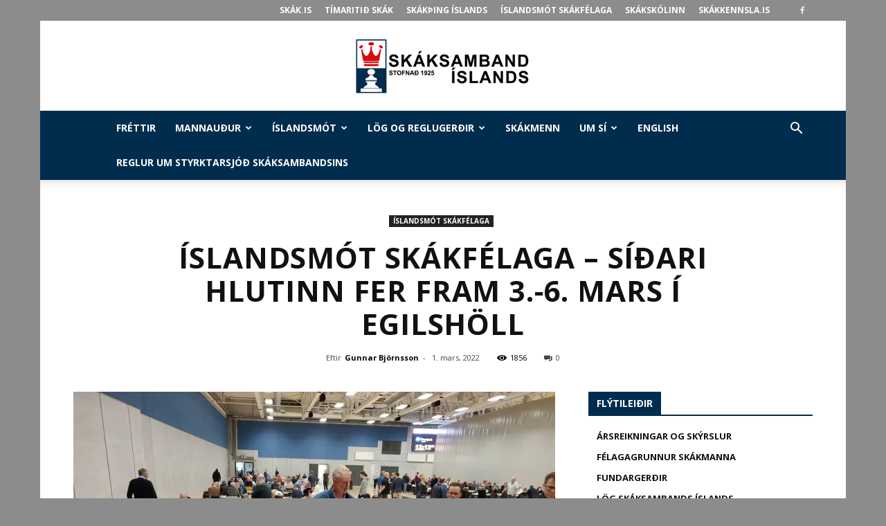

--- FILE ---
content_type: text/html; charset=UTF-8
request_url: https://skak.is/skaksamband/2022/03/01/islandsmot-skakfelaga-sidari-hlutinn-fer-fram-3-6-mars-i-egilsholl-2/
body_size: 25061
content:
<!doctype html >
<!--[if IE 8]>    <html class="ie8" lang="en"> <![endif]-->
<!--[if IE 9]>    <html class="ie9" lang="en"> <![endif]-->
<!--[if gt IE 8]><!--> <html lang="is"> <!--<![endif]-->
<head>
    <title>Íslandsmót skákfélaga &#8211; síðari hlutinn fer fram 3.-6. mars í Egilshöll | Skáksamband Íslands</title>
    <meta charset="UTF-8" />
    <meta name="viewport" content="width=device-width, initial-scale=1.0">
    <link rel="pingback" href="https://skak.is/skaksamband/xmlrpc.php" />
    <meta name='robots' content='max-image-preview:large' />
<meta property="og:image" content="https://i0.wp.com/skak.is/skaksamband/wp-content/uploads/sites/8/2022/02/Egilsholl-skaksalur_n.jpg?fit=%2C&ssl=1" /><link rel="icon" type="image/png" href="https://skak.is/skaksamband/wp-content/uploads/sites/8/2018/09/SkaksambandIslandsLogo.png"><link rel='dns-prefetch' href='//fonts.googleapis.com' />
<link rel='preconnect' href='//i0.wp.com' />
<link rel='preconnect' href='//c0.wp.com' />
<link rel="alternate" type="application/rss+xml" title="Skáksamband Íslands &raquo; Straumur" href="https://skak.is/skaksamband/feed/" />
<link rel="alternate" type="application/rss+xml" title="Skáksamband Íslands &raquo; Straumur athugasemda" href="https://skak.is/skaksamband/comments/feed/" />
<link rel="alternate" type="application/rss+xml" title="Skáksamband Íslands &raquo; Íslandsmót skákfélaga &#8211; síðari hlutinn fer fram 3.-6. mars í Egilshöll Straumur athugasemda" href="https://skak.is/skaksamband/2022/03/01/islandsmot-skakfelaga-sidari-hlutinn-fer-fram-3-6-mars-i-egilsholl-2/feed/" />
<link rel="alternate" title="oEmbed (JSON)" type="application/json+oembed" href="https://skak.is/skaksamband/wp-json/oembed/1.0/embed?url=https%3A%2F%2Fskak.is%2Fskaksamband%2F2022%2F03%2F01%2Fislandsmot-skakfelaga-sidari-hlutinn-fer-fram-3-6-mars-i-egilsholl-2%2F" />
<link rel="alternate" title="oEmbed (XML)" type="text/xml+oembed" href="https://skak.is/skaksamband/wp-json/oembed/1.0/embed?url=https%3A%2F%2Fskak.is%2Fskaksamband%2F2022%2F03%2F01%2Fislandsmot-skakfelaga-sidari-hlutinn-fer-fram-3-6-mars-i-egilsholl-2%2F&#038;format=xml" />
<style id='wp-img-auto-sizes-contain-inline-css' type='text/css'>
img:is([sizes=auto i],[sizes^="auto," i]){contain-intrinsic-size:3000px 1500px}
/*# sourceURL=wp-img-auto-sizes-contain-inline-css */
</style>
<link rel='stylesheet' id='streamsCSS-css' href='https://skak.is/skaksamband/wp-content/plugins/TwitchWP/styles/streams.css?ver=6.9' type='text/css' media='all' />
<link rel='stylesheet' id='ai1ec_style-css' href='//skak.is/skaksamband/wp-content/plugins/all-in-one-event-calendar/public/themes-ai1ec/vortex/css/ai1ec_parsed_css.css?ver=3.0.0' type='text/css' media='all' />
<style id='wp-emoji-styles-inline-css' type='text/css'>

	img.wp-smiley, img.emoji {
		display: inline !important;
		border: none !important;
		box-shadow: none !important;
		height: 1em !important;
		width: 1em !important;
		margin: 0 0.07em !important;
		vertical-align: -0.1em !important;
		background: none !important;
		padding: 0 !important;
	}
/*# sourceURL=wp-emoji-styles-inline-css */
</style>
<link rel='stylesheet' id='wp-block-library-css' href='https://c0.wp.com/c/6.9/wp-includes/css/dist/block-library/style.min.css' type='text/css' media='all' />
<style id='global-styles-inline-css' type='text/css'>
:root{--wp--preset--aspect-ratio--square: 1;--wp--preset--aspect-ratio--4-3: 4/3;--wp--preset--aspect-ratio--3-4: 3/4;--wp--preset--aspect-ratio--3-2: 3/2;--wp--preset--aspect-ratio--2-3: 2/3;--wp--preset--aspect-ratio--16-9: 16/9;--wp--preset--aspect-ratio--9-16: 9/16;--wp--preset--color--black: #000000;--wp--preset--color--cyan-bluish-gray: #abb8c3;--wp--preset--color--white: #ffffff;--wp--preset--color--pale-pink: #f78da7;--wp--preset--color--vivid-red: #cf2e2e;--wp--preset--color--luminous-vivid-orange: #ff6900;--wp--preset--color--luminous-vivid-amber: #fcb900;--wp--preset--color--light-green-cyan: #7bdcb5;--wp--preset--color--vivid-green-cyan: #00d084;--wp--preset--color--pale-cyan-blue: #8ed1fc;--wp--preset--color--vivid-cyan-blue: #0693e3;--wp--preset--color--vivid-purple: #9b51e0;--wp--preset--gradient--vivid-cyan-blue-to-vivid-purple: linear-gradient(135deg,rgb(6,147,227) 0%,rgb(155,81,224) 100%);--wp--preset--gradient--light-green-cyan-to-vivid-green-cyan: linear-gradient(135deg,rgb(122,220,180) 0%,rgb(0,208,130) 100%);--wp--preset--gradient--luminous-vivid-amber-to-luminous-vivid-orange: linear-gradient(135deg,rgb(252,185,0) 0%,rgb(255,105,0) 100%);--wp--preset--gradient--luminous-vivid-orange-to-vivid-red: linear-gradient(135deg,rgb(255,105,0) 0%,rgb(207,46,46) 100%);--wp--preset--gradient--very-light-gray-to-cyan-bluish-gray: linear-gradient(135deg,rgb(238,238,238) 0%,rgb(169,184,195) 100%);--wp--preset--gradient--cool-to-warm-spectrum: linear-gradient(135deg,rgb(74,234,220) 0%,rgb(151,120,209) 20%,rgb(207,42,186) 40%,rgb(238,44,130) 60%,rgb(251,105,98) 80%,rgb(254,248,76) 100%);--wp--preset--gradient--blush-light-purple: linear-gradient(135deg,rgb(255,206,236) 0%,rgb(152,150,240) 100%);--wp--preset--gradient--blush-bordeaux: linear-gradient(135deg,rgb(254,205,165) 0%,rgb(254,45,45) 50%,rgb(107,0,62) 100%);--wp--preset--gradient--luminous-dusk: linear-gradient(135deg,rgb(255,203,112) 0%,rgb(199,81,192) 50%,rgb(65,88,208) 100%);--wp--preset--gradient--pale-ocean: linear-gradient(135deg,rgb(255,245,203) 0%,rgb(182,227,212) 50%,rgb(51,167,181) 100%);--wp--preset--gradient--electric-grass: linear-gradient(135deg,rgb(202,248,128) 0%,rgb(113,206,126) 100%);--wp--preset--gradient--midnight: linear-gradient(135deg,rgb(2,3,129) 0%,rgb(40,116,252) 100%);--wp--preset--font-size--small: 13px;--wp--preset--font-size--medium: 20px;--wp--preset--font-size--large: 36px;--wp--preset--font-size--x-large: 42px;--wp--preset--spacing--20: 0.44rem;--wp--preset--spacing--30: 0.67rem;--wp--preset--spacing--40: 1rem;--wp--preset--spacing--50: 1.5rem;--wp--preset--spacing--60: 2.25rem;--wp--preset--spacing--70: 3.38rem;--wp--preset--spacing--80: 5.06rem;--wp--preset--shadow--natural: 6px 6px 9px rgba(0, 0, 0, 0.2);--wp--preset--shadow--deep: 12px 12px 50px rgba(0, 0, 0, 0.4);--wp--preset--shadow--sharp: 6px 6px 0px rgba(0, 0, 0, 0.2);--wp--preset--shadow--outlined: 6px 6px 0px -3px rgb(255, 255, 255), 6px 6px rgb(0, 0, 0);--wp--preset--shadow--crisp: 6px 6px 0px rgb(0, 0, 0);}:where(.is-layout-flex){gap: 0.5em;}:where(.is-layout-grid){gap: 0.5em;}body .is-layout-flex{display: flex;}.is-layout-flex{flex-wrap: wrap;align-items: center;}.is-layout-flex > :is(*, div){margin: 0;}body .is-layout-grid{display: grid;}.is-layout-grid > :is(*, div){margin: 0;}:where(.wp-block-columns.is-layout-flex){gap: 2em;}:where(.wp-block-columns.is-layout-grid){gap: 2em;}:where(.wp-block-post-template.is-layout-flex){gap: 1.25em;}:where(.wp-block-post-template.is-layout-grid){gap: 1.25em;}.has-black-color{color: var(--wp--preset--color--black) !important;}.has-cyan-bluish-gray-color{color: var(--wp--preset--color--cyan-bluish-gray) !important;}.has-white-color{color: var(--wp--preset--color--white) !important;}.has-pale-pink-color{color: var(--wp--preset--color--pale-pink) !important;}.has-vivid-red-color{color: var(--wp--preset--color--vivid-red) !important;}.has-luminous-vivid-orange-color{color: var(--wp--preset--color--luminous-vivid-orange) !important;}.has-luminous-vivid-amber-color{color: var(--wp--preset--color--luminous-vivid-amber) !important;}.has-light-green-cyan-color{color: var(--wp--preset--color--light-green-cyan) !important;}.has-vivid-green-cyan-color{color: var(--wp--preset--color--vivid-green-cyan) !important;}.has-pale-cyan-blue-color{color: var(--wp--preset--color--pale-cyan-blue) !important;}.has-vivid-cyan-blue-color{color: var(--wp--preset--color--vivid-cyan-blue) !important;}.has-vivid-purple-color{color: var(--wp--preset--color--vivid-purple) !important;}.has-black-background-color{background-color: var(--wp--preset--color--black) !important;}.has-cyan-bluish-gray-background-color{background-color: var(--wp--preset--color--cyan-bluish-gray) !important;}.has-white-background-color{background-color: var(--wp--preset--color--white) !important;}.has-pale-pink-background-color{background-color: var(--wp--preset--color--pale-pink) !important;}.has-vivid-red-background-color{background-color: var(--wp--preset--color--vivid-red) !important;}.has-luminous-vivid-orange-background-color{background-color: var(--wp--preset--color--luminous-vivid-orange) !important;}.has-luminous-vivid-amber-background-color{background-color: var(--wp--preset--color--luminous-vivid-amber) !important;}.has-light-green-cyan-background-color{background-color: var(--wp--preset--color--light-green-cyan) !important;}.has-vivid-green-cyan-background-color{background-color: var(--wp--preset--color--vivid-green-cyan) !important;}.has-pale-cyan-blue-background-color{background-color: var(--wp--preset--color--pale-cyan-blue) !important;}.has-vivid-cyan-blue-background-color{background-color: var(--wp--preset--color--vivid-cyan-blue) !important;}.has-vivid-purple-background-color{background-color: var(--wp--preset--color--vivid-purple) !important;}.has-black-border-color{border-color: var(--wp--preset--color--black) !important;}.has-cyan-bluish-gray-border-color{border-color: var(--wp--preset--color--cyan-bluish-gray) !important;}.has-white-border-color{border-color: var(--wp--preset--color--white) !important;}.has-pale-pink-border-color{border-color: var(--wp--preset--color--pale-pink) !important;}.has-vivid-red-border-color{border-color: var(--wp--preset--color--vivid-red) !important;}.has-luminous-vivid-orange-border-color{border-color: var(--wp--preset--color--luminous-vivid-orange) !important;}.has-luminous-vivid-amber-border-color{border-color: var(--wp--preset--color--luminous-vivid-amber) !important;}.has-light-green-cyan-border-color{border-color: var(--wp--preset--color--light-green-cyan) !important;}.has-vivid-green-cyan-border-color{border-color: var(--wp--preset--color--vivid-green-cyan) !important;}.has-pale-cyan-blue-border-color{border-color: var(--wp--preset--color--pale-cyan-blue) !important;}.has-vivid-cyan-blue-border-color{border-color: var(--wp--preset--color--vivid-cyan-blue) !important;}.has-vivid-purple-border-color{border-color: var(--wp--preset--color--vivid-purple) !important;}.has-vivid-cyan-blue-to-vivid-purple-gradient-background{background: var(--wp--preset--gradient--vivid-cyan-blue-to-vivid-purple) !important;}.has-light-green-cyan-to-vivid-green-cyan-gradient-background{background: var(--wp--preset--gradient--light-green-cyan-to-vivid-green-cyan) !important;}.has-luminous-vivid-amber-to-luminous-vivid-orange-gradient-background{background: var(--wp--preset--gradient--luminous-vivid-amber-to-luminous-vivid-orange) !important;}.has-luminous-vivid-orange-to-vivid-red-gradient-background{background: var(--wp--preset--gradient--luminous-vivid-orange-to-vivid-red) !important;}.has-very-light-gray-to-cyan-bluish-gray-gradient-background{background: var(--wp--preset--gradient--very-light-gray-to-cyan-bluish-gray) !important;}.has-cool-to-warm-spectrum-gradient-background{background: var(--wp--preset--gradient--cool-to-warm-spectrum) !important;}.has-blush-light-purple-gradient-background{background: var(--wp--preset--gradient--blush-light-purple) !important;}.has-blush-bordeaux-gradient-background{background: var(--wp--preset--gradient--blush-bordeaux) !important;}.has-luminous-dusk-gradient-background{background: var(--wp--preset--gradient--luminous-dusk) !important;}.has-pale-ocean-gradient-background{background: var(--wp--preset--gradient--pale-ocean) !important;}.has-electric-grass-gradient-background{background: var(--wp--preset--gradient--electric-grass) !important;}.has-midnight-gradient-background{background: var(--wp--preset--gradient--midnight) !important;}.has-small-font-size{font-size: var(--wp--preset--font-size--small) !important;}.has-medium-font-size{font-size: var(--wp--preset--font-size--medium) !important;}.has-large-font-size{font-size: var(--wp--preset--font-size--large) !important;}.has-x-large-font-size{font-size: var(--wp--preset--font-size--x-large) !important;}
/*# sourceURL=global-styles-inline-css */
</style>

<style id='classic-theme-styles-inline-css' type='text/css'>
/*! This file is auto-generated */
.wp-block-button__link{color:#fff;background-color:#32373c;border-radius:9999px;box-shadow:none;text-decoration:none;padding:calc(.667em + 2px) calc(1.333em + 2px);font-size:1.125em}.wp-block-file__button{background:#32373c;color:#fff;text-decoration:none}
/*# sourceURL=/wp-includes/css/classic-themes.min.css */
</style>
<link rel='stylesheet' id='td-plugin-multi-purpose-css' href='https://skak.is/skaksamband/wp-content/plugins/td-composer/td-multi-purpose/style.css?ver=6.9' type='text/css' media='all' />
<link rel='stylesheet' id='google-fonts-style-css' href='https://fonts.googleapis.com/css?family=Open+Sans%3A300italic%2C400%2C400italic%2C600%2C600italic%2C700%7CRoboto%3A300%2C400%2C400italic%2C500%2C500italic%2C700%2C900&#038;ver=8.7.5' type='text/css' media='all' />
<link rel='stylesheet' id='js_composer_front-css' href='https://skak.is/skaksamband/wp-content/plugins/js_composer/assets/css/js_composer.min.css?ver=6.2.0' type='text/css' media='all' />
<link rel='stylesheet' id='td-theme-css' href='https://skak.is/skaksamband/wp-content/themes/Newspaper/style.css?ver=8.7.5' type='text/css' media='all' />
<script type="text/javascript" src="https://c0.wp.com/c/6.9/wp-includes/js/jquery/jquery.min.js" id="jquery-core-js"></script>
<script type="text/javascript" src="https://c0.wp.com/c/6.9/wp-includes/js/jquery/jquery-migrate.min.js" id="jquery-migrate-js"></script>
<link rel="https://api.w.org/" href="https://skak.is/skaksamband/wp-json/" /><link rel="alternate" title="JSON" type="application/json" href="https://skak.is/skaksamband/wp-json/wp/v2/posts/2285" /><link rel="EditURI" type="application/rsd+xml" title="RSD" href="https://skak.is/skaksamband/xmlrpc.php?rsd" />
<meta name="generator" content="WordPress 6.9" />
<link rel="canonical" href="https://skak.is/skaksamband/2022/03/01/islandsmot-skakfelaga-sidari-hlutinn-fer-fram-3-6-mars-i-egilsholl-2/" />
<link rel='shortlink' href='https://skak.is/skaksamband/?p=2285' />
<meta property="fb:app_id" content=""/>			<script>
				window.tdwGlobal = {"adminUrl":"https:\/\/skak.is\/skaksamband\/wp-admin\/","wpRestNonce":"3cc957e8bf","wpRestUrl":"https:\/\/skak.is\/skaksamband\/wp-json\/","permalinkStructure":"\/%year%\/%monthnum%\/%day%\/%postname%\/"};
			</script>
			<!--[if lt IE 9]><script src="https://cdnjs.cloudflare.com/ajax/libs/html5shiv/3.7.3/html5shiv.js"></script><![endif]-->
    <meta name="generator" content="Powered by WPBakery Page Builder - drag and drop page builder for WordPress."/>

<!-- JS generated by theme -->

<script>
    
    

	    var tdBlocksArray = []; //here we store all the items for the current page

	    //td_block class - each ajax block uses a object of this class for requests
	    function tdBlock() {
		    this.id = '';
		    this.block_type = 1; //block type id (1-234 etc)
		    this.atts = '';
		    this.td_column_number = '';
		    this.td_current_page = 1; //
		    this.post_count = 0; //from wp
		    this.found_posts = 0; //from wp
		    this.max_num_pages = 0; //from wp
		    this.td_filter_value = ''; //current live filter value
		    this.is_ajax_running = false;
		    this.td_user_action = ''; // load more or infinite loader (used by the animation)
		    this.header_color = '';
		    this.ajax_pagination_infinite_stop = ''; //show load more at page x
	    }


        // td_js_generator - mini detector
        (function(){
            var htmlTag = document.getElementsByTagName("html")[0];

	        if ( navigator.userAgent.indexOf("MSIE 10.0") > -1 ) {
                htmlTag.className += ' ie10';
            }

            if ( !!navigator.userAgent.match(/Trident.*rv\:11\./) ) {
                htmlTag.className += ' ie11';
            }

	        if ( navigator.userAgent.indexOf("Edge") > -1 ) {
                htmlTag.className += ' ieEdge';
            }

            if ( /(iPad|iPhone|iPod)/g.test(navigator.userAgent) ) {
                htmlTag.className += ' td-md-is-ios';
            }

            var user_agent = navigator.userAgent.toLowerCase();
            if ( user_agent.indexOf("android") > -1 ) {
                htmlTag.className += ' td-md-is-android';
            }

            if ( -1 !== navigator.userAgent.indexOf('Mac OS X')  ) {
                htmlTag.className += ' td-md-is-os-x';
            }

            if ( /chrom(e|ium)/.test(navigator.userAgent.toLowerCase()) ) {
               htmlTag.className += ' td-md-is-chrome';
            }

            if ( -1 !== navigator.userAgent.indexOf('Firefox') ) {
                htmlTag.className += ' td-md-is-firefox';
            }

            if ( -1 !== navigator.userAgent.indexOf('Safari') && -1 === navigator.userAgent.indexOf('Chrome') ) {
                htmlTag.className += ' td-md-is-safari';
            }

            if( -1 !== navigator.userAgent.indexOf('IEMobile') ){
                htmlTag.className += ' td-md-is-iemobile';
            }

        })();




        var tdLocalCache = {};

        ( function () {
            "use strict";

            tdLocalCache = {
                data: {},
                remove: function (resource_id) {
                    delete tdLocalCache.data[resource_id];
                },
                exist: function (resource_id) {
                    return tdLocalCache.data.hasOwnProperty(resource_id) && tdLocalCache.data[resource_id] !== null;
                },
                get: function (resource_id) {
                    return tdLocalCache.data[resource_id];
                },
                set: function (resource_id, cachedData) {
                    tdLocalCache.remove(resource_id);
                    tdLocalCache.data[resource_id] = cachedData;
                }
            };
        })();

    
    
var td_viewport_interval_list=[{"limitBottom":767,"sidebarWidth":228},{"limitBottom":1018,"sidebarWidth":300},{"limitBottom":1140,"sidebarWidth":324}];
var td_ajax_url="https:\/\/skak.is\/skaksamband\/wp-admin\/admin-ajax.php?td_theme_name=Newspaper&v=8.7.5";
var td_get_template_directory_uri="https:\/\/skak.is\/skaksamband\/wp-content\/themes\/Newspaper";
var tds_snap_menu="snap";
var tds_logo_on_sticky="show";
var tds_header_style="10";
var td_please_wait="Vinsamlegast b\u00ed\u00f0i\u00f0 ...";
var td_email_user_pass_incorrect="Notandi e\u00f0a lykilor\u00f0 er rangt!";
var td_email_user_incorrect="Email e\u00f0a notandanafn rangt!";
var td_email_incorrect="Netfangi\u00f0 rangt!";
var tds_more_articles_on_post_enable="show";
var tds_more_articles_on_post_time_to_wait="3";
var tds_more_articles_on_post_pages_distance_from_top=600;
var tds_theme_color_site_wide="#d70d0d";
var tds_smart_sidebar="enabled";
var tdThemeName="Newspaper";
var td_magnific_popup_translation_tPrev="Fyrri (vinstri \u00f6r lykill)";
var td_magnific_popup_translation_tNext="N\u00e6sta (h\u00e6gri \u00f6r lykill)";
var td_magnific_popup_translation_tCounter="%curr% af %total%";
var td_magnific_popup_translation_ajax_tError="Efni fr\u00e1 %url% Ekki t\u00f3kst a\u00f0 hla\u00f0a.";
var td_magnific_popup_translation_image_tError="Myndin #%curr% Ekki t\u00f3kst a\u00f0 hla\u00f0a.";
var tdDateNamesI18n={"month_names":["jan\u00faar","febr\u00faar","mars","apr\u00edl","ma\u00ed","j\u00fan\u00ed","j\u00fal\u00ed","\u00e1g\u00fast","september","okt\u00f3ber","n\u00f3vember","desember"],"month_names_short":["jan","feb","mar","apr","ma\u00ed","j\u00fan","j\u00fal","\u00e1g\u00fa","sep","okt","n\u00f3v","des"],"day_names":["Sunnudagur","M\u00e1nudagur","\u00deri\u00f0judagur","Mi\u00f0vikudagur","Fimmtudagur","F\u00f6studagur","Laugardagur"],"day_names_short":["Sun","M\u00e1n","\u00deri","Mi\u00f0","Fim","F\u00f6s","Lau"]};
var td_ad_background_click_link="";
var td_ad_background_click_target="";
</script>


<!-- Header style compiled by theme -->

<style>
    

body {
	background-color:#8c8c8c;
}
.td-header-wrap .black-menu .sf-menu > .current-menu-item > a,
    .td-header-wrap .black-menu .sf-menu > .current-menu-ancestor > a,
    .td-header-wrap .black-menu .sf-menu > .current-category-ancestor > a,
    .td-header-wrap .black-menu .sf-menu > li > a:hover,
    .td-header-wrap .black-menu .sf-menu > .sfHover > a,
    .td-header-style-12 .td-header-menu-wrap-full,
    .sf-menu > .current-menu-item > a:after,
    .sf-menu > .current-menu-ancestor > a:after,
    .sf-menu > .current-category-ancestor > a:after,
    .sf-menu > li:hover > a:after,
    .sf-menu > .sfHover > a:after,
    .td-header-style-12 .td-affix,
    .header-search-wrap .td-drop-down-search:after,
    .header-search-wrap .td-drop-down-search .btn:hover,
    input[type=submit]:hover,
    .td-read-more a,
    .td-post-category:hover,
    .td-grid-style-1.td-hover-1 .td-big-grid-post:hover .td-post-category,
    .td-grid-style-5.td-hover-1 .td-big-grid-post:hover .td-post-category,
    .td_top_authors .td-active .td-author-post-count,
    .td_top_authors .td-active .td-author-comments-count,
    .td_top_authors .td_mod_wrap:hover .td-author-post-count,
    .td_top_authors .td_mod_wrap:hover .td-author-comments-count,
    .td-404-sub-sub-title a:hover,
    .td-search-form-widget .wpb_button:hover,
    .td-rating-bar-wrap div,
    .td_category_template_3 .td-current-sub-category,
    .dropcap,
    .td_wrapper_video_playlist .td_video_controls_playlist_wrapper,
    .wpb_default,
    .wpb_default:hover,
    .td-left-smart-list:hover,
    .td-right-smart-list:hover,
    .woocommerce-checkout .woocommerce input.button:hover,
    .woocommerce-page .woocommerce a.button:hover,
    .woocommerce-account div.woocommerce .button:hover,
    #bbpress-forums button:hover,
    .bbp_widget_login .button:hover,
    .td-footer-wrapper .td-post-category,
    .td-footer-wrapper .widget_product_search input[type="submit"]:hover,
    .woocommerce .product a.button:hover,
    .woocommerce .product #respond input#submit:hover,
    .woocommerce .checkout input#place_order:hover,
    .woocommerce .woocommerce.widget .button:hover,
    .single-product .product .summary .cart .button:hover,
    .woocommerce-cart .woocommerce table.cart .button:hover,
    .woocommerce-cart .woocommerce .shipping-calculator-form .button:hover,
    .td-next-prev-wrap a:hover,
    .td-load-more-wrap a:hover,
    .td-post-small-box a:hover,
    .page-nav .current,
    .page-nav:first-child > div,
    .td_category_template_8 .td-category-header .td-category a.td-current-sub-category,
    .td_category_template_4 .td-category-siblings .td-category a:hover,
    #bbpress-forums .bbp-pagination .current,
    #bbpress-forums #bbp-single-user-details #bbp-user-navigation li.current a,
    .td-theme-slider:hover .slide-meta-cat a,
    a.vc_btn-black:hover,
    .td-trending-now-wrapper:hover .td-trending-now-title,
    .td-scroll-up,
    .td-smart-list-button:hover,
    .td-weather-information:before,
    .td-weather-week:before,
    .td_block_exchange .td-exchange-header:before,
    .td_block_big_grid_9.td-grid-style-1 .td-post-category,
    .td_block_big_grid_9.td-grid-style-5 .td-post-category,
    .td-grid-style-6.td-hover-1 .td-module-thumb:after,
    .td-pulldown-syle-2 .td-subcat-dropdown ul:after,
    .td_block_template_9 .td-block-title:after,
    .td_block_template_15 .td-block-title:before,
    div.wpforms-container .wpforms-form div.wpforms-submit-container button[type=submit] {
        background-color: #d70d0d;
    }

    .td_block_template_4 .td-related-title .td-cur-simple-item:before {
        border-color: #d70d0d transparent transparent transparent !important;
    }

    .woocommerce .woocommerce-message .button:hover,
    .woocommerce .woocommerce-error .button:hover,
    .woocommerce .woocommerce-info .button:hover {
        background-color: #d70d0d !important;
    }
    
    
    .td_block_template_4 .td-related-title .td-cur-simple-item,
    .td_block_template_3 .td-related-title .td-cur-simple-item,
    .td_block_template_9 .td-related-title:after {
        background-color: #d70d0d;
    }

    .woocommerce .product .onsale,
    .woocommerce.widget .ui-slider .ui-slider-handle {
        background: none #d70d0d;
    }

    .woocommerce.widget.widget_layered_nav_filters ul li a {
        background: none repeat scroll 0 0 #d70d0d !important;
    }

    a,
    cite a:hover,
    .td_mega_menu_sub_cats .cur-sub-cat,
    .td-mega-span h3 a:hover,
    .td_mod_mega_menu:hover .entry-title a,
    .header-search-wrap .result-msg a:hover,
    .td-header-top-menu .td-drop-down-search .td_module_wrap:hover .entry-title a,
    .td-header-top-menu .td-icon-search:hover,
    .td-header-wrap .result-msg a:hover,
    .top-header-menu li a:hover,
    .top-header-menu .current-menu-item > a,
    .top-header-menu .current-menu-ancestor > a,
    .top-header-menu .current-category-ancestor > a,
    .td-social-icon-wrap > a:hover,
    .td-header-sp-top-widget .td-social-icon-wrap a:hover,
    .td-page-content blockquote p,
    .td-post-content blockquote p,
    .mce-content-body blockquote p,
    .comment-content blockquote p,
    .wpb_text_column blockquote p,
    .td_block_text_with_title blockquote p,
    .td_module_wrap:hover .entry-title a,
    .td-subcat-filter .td-subcat-list a:hover,
    .td-subcat-filter .td-subcat-dropdown a:hover,
    .td_quote_on_blocks,
    .dropcap2,
    .dropcap3,
    .td_top_authors .td-active .td-authors-name a,
    .td_top_authors .td_mod_wrap:hover .td-authors-name a,
    .td-post-next-prev-content a:hover,
    .author-box-wrap .td-author-social a:hover,
    .td-author-name a:hover,
    .td-author-url a:hover,
    .td_mod_related_posts:hover h3 > a,
    .td-post-template-11 .td-related-title .td-related-left:hover,
    .td-post-template-11 .td-related-title .td-related-right:hover,
    .td-post-template-11 .td-related-title .td-cur-simple-item,
    .td-post-template-11 .td_block_related_posts .td-next-prev-wrap a:hover,
    .comment-reply-link:hover,
    .logged-in-as a:hover,
    #cancel-comment-reply-link:hover,
    .td-search-query,
    .td-category-header .td-pulldown-category-filter-link:hover,
    .td-category-siblings .td-subcat-dropdown a:hover,
    .td-category-siblings .td-subcat-dropdown a.td-current-sub-category,
    .widget a:hover,
    .td_wp_recentcomments a:hover,
    .archive .widget_archive .current,
    .archive .widget_archive .current a,
    .widget_calendar tfoot a:hover,
    .woocommerce a.added_to_cart:hover,
    .woocommerce-account .woocommerce-MyAccount-navigation a:hover,
    #bbpress-forums li.bbp-header .bbp-reply-content span a:hover,
    #bbpress-forums .bbp-forum-freshness a:hover,
    #bbpress-forums .bbp-topic-freshness a:hover,
    #bbpress-forums .bbp-forums-list li a:hover,
    #bbpress-forums .bbp-forum-title:hover,
    #bbpress-forums .bbp-topic-permalink:hover,
    #bbpress-forums .bbp-topic-started-by a:hover,
    #bbpress-forums .bbp-topic-started-in a:hover,
    #bbpress-forums .bbp-body .super-sticky li.bbp-topic-title .bbp-topic-permalink,
    #bbpress-forums .bbp-body .sticky li.bbp-topic-title .bbp-topic-permalink,
    .widget_display_replies .bbp-author-name,
    .widget_display_topics .bbp-author-name,
    .footer-text-wrap .footer-email-wrap a,
    .td-subfooter-menu li a:hover,
    .footer-social-wrap a:hover,
    a.vc_btn-black:hover,
    .td-smart-list-dropdown-wrap .td-smart-list-button:hover,
    .td_module_17 .td-read-more a:hover,
    .td_module_18 .td-read-more a:hover,
    .td_module_19 .td-post-author-name a:hover,
    .td-instagram-user a,
    .td-pulldown-syle-2 .td-subcat-dropdown:hover .td-subcat-more span,
    .td-pulldown-syle-2 .td-subcat-dropdown:hover .td-subcat-more i,
    .td-pulldown-syle-3 .td-subcat-dropdown:hover .td-subcat-more span,
    .td-pulldown-syle-3 .td-subcat-dropdown:hover .td-subcat-more i,
    .td-block-title-wrap .td-wrapper-pulldown-filter .td-pulldown-filter-display-option:hover,
    .td-block-title-wrap .td-wrapper-pulldown-filter .td-pulldown-filter-display-option:hover i,
    .td-block-title-wrap .td-wrapper-pulldown-filter .td-pulldown-filter-link:hover,
    .td-block-title-wrap .td-wrapper-pulldown-filter .td-pulldown-filter-item .td-cur-simple-item,
    .td_block_template_2 .td-related-title .td-cur-simple-item,
    .td_block_template_5 .td-related-title .td-cur-simple-item,
    .td_block_template_6 .td-related-title .td-cur-simple-item,
    .td_block_template_7 .td-related-title .td-cur-simple-item,
    .td_block_template_8 .td-related-title .td-cur-simple-item,
    .td_block_template_9 .td-related-title .td-cur-simple-item,
    .td_block_template_10 .td-related-title .td-cur-simple-item,
    .td_block_template_11 .td-related-title .td-cur-simple-item,
    .td_block_template_12 .td-related-title .td-cur-simple-item,
    .td_block_template_13 .td-related-title .td-cur-simple-item,
    .td_block_template_14 .td-related-title .td-cur-simple-item,
    .td_block_template_15 .td-related-title .td-cur-simple-item,
    .td_block_template_16 .td-related-title .td-cur-simple-item,
    .td_block_template_17 .td-related-title .td-cur-simple-item,
    .td-theme-wrap .sf-menu ul .td-menu-item > a:hover,
    .td-theme-wrap .sf-menu ul .sfHover > a,
    .td-theme-wrap .sf-menu ul .current-menu-ancestor > a,
    .td-theme-wrap .sf-menu ul .current-category-ancestor > a,
    .td-theme-wrap .sf-menu ul .current-menu-item > a,
    .td_outlined_btn {
        color: #d70d0d;
    }

    a.vc_btn-black.vc_btn_square_outlined:hover,
    a.vc_btn-black.vc_btn_outlined:hover,
    .td-mega-menu-page .wpb_content_element ul li a:hover,
    .td-theme-wrap .td-aj-search-results .td_module_wrap:hover .entry-title a,
    .td-theme-wrap .header-search-wrap .result-msg a:hover {
        color: #d70d0d !important;
    }

    .td-next-prev-wrap a:hover,
    .td-load-more-wrap a:hover,
    .td-post-small-box a:hover,
    .page-nav .current,
    .page-nav:first-child > div,
    .td_category_template_8 .td-category-header .td-category a.td-current-sub-category,
    .td_category_template_4 .td-category-siblings .td-category a:hover,
    #bbpress-forums .bbp-pagination .current,
    .post .td_quote_box,
    .page .td_quote_box,
    a.vc_btn-black:hover,
    .td_block_template_5 .td-block-title > *,
    .td_outlined_btn {
        border-color: #d70d0d;
    }

    .td_wrapper_video_playlist .td_video_currently_playing:after {
        border-color: #d70d0d !important;
    }

    .header-search-wrap .td-drop-down-search:before {
        border-color: transparent transparent #d70d0d transparent;
    }

    .block-title > span,
    .block-title > a,
    .block-title > label,
    .widgettitle,
    .widgettitle:after,
    .td-trending-now-title,
    .td-trending-now-wrapper:hover .td-trending-now-title,
    .wpb_tabs li.ui-tabs-active a,
    .wpb_tabs li:hover a,
    .vc_tta-container .vc_tta-color-grey.vc_tta-tabs-position-top.vc_tta-style-classic .vc_tta-tabs-container .vc_tta-tab.vc_active > a,
    .vc_tta-container .vc_tta-color-grey.vc_tta-tabs-position-top.vc_tta-style-classic .vc_tta-tabs-container .vc_tta-tab:hover > a,
    .td_block_template_1 .td-related-title .td-cur-simple-item,
    .woocommerce .product .products h2:not(.woocommerce-loop-product__title),
    .td-subcat-filter .td-subcat-dropdown:hover .td-subcat-more, 
    .td_3D_btn,
    .td_shadow_btn,
    .td_default_btn,
    .td_round_btn, 
    .td_outlined_btn:hover {
    	background-color: #d70d0d;
    }

    .woocommerce div.product .woocommerce-tabs ul.tabs li.active {
    	background-color: #d70d0d !important;
    }

    .block-title,
    .td_block_template_1 .td-related-title,
    .wpb_tabs .wpb_tabs_nav,
    .vc_tta-container .vc_tta-color-grey.vc_tta-tabs-position-top.vc_tta-style-classic .vc_tta-tabs-container,
    .woocommerce div.product .woocommerce-tabs ul.tabs:before {
        border-color: #d70d0d;
    }
    .td_block_wrap .td-subcat-item a.td-cur-simple-item {
	    color: #d70d0d;
	}


    
    .td-grid-style-4 .entry-title
    {
        background-color: rgba(215, 13, 13, 0.7);
    }

    
    .block-title > span,
    .block-title > span > a,
    .block-title > a,
    .block-title > label,
    .widgettitle,
    .widgettitle:after,
    .td-trending-now-title,
    .td-trending-now-wrapper:hover .td-trending-now-title,
    .wpb_tabs li.ui-tabs-active a,
    .wpb_tabs li:hover a,
    .vc_tta-container .vc_tta-color-grey.vc_tta-tabs-position-top.vc_tta-style-classic .vc_tta-tabs-container .vc_tta-tab.vc_active > a,
    .vc_tta-container .vc_tta-color-grey.vc_tta-tabs-position-top.vc_tta-style-classic .vc_tta-tabs-container .vc_tta-tab:hover > a,
    .td_block_template_1 .td-related-title .td-cur-simple-item,
    .woocommerce .product .products h2:not(.woocommerce-loop-product__title),
    .td-subcat-filter .td-subcat-dropdown:hover .td-subcat-more,
    .td-weather-information:before,
    .td-weather-week:before,
    .td_block_exchange .td-exchange-header:before,
    .td-theme-wrap .td_block_template_3 .td-block-title > *,
    .td-theme-wrap .td_block_template_4 .td-block-title > *,
    .td-theme-wrap .td_block_template_7 .td-block-title > *,
    .td-theme-wrap .td_block_template_9 .td-block-title:after,
    .td-theme-wrap .td_block_template_10 .td-block-title::before,
    .td-theme-wrap .td_block_template_11 .td-block-title::before,
    .td-theme-wrap .td_block_template_11 .td-block-title::after,
    .td-theme-wrap .td_block_template_14 .td-block-title,
    .td-theme-wrap .td_block_template_15 .td-block-title:before,
    .td-theme-wrap .td_block_template_17 .td-block-title:before {
        background-color: #002d4e;
    }

    .woocommerce div.product .woocommerce-tabs ul.tabs li.active {
    	background-color: #002d4e !important;
    }

    .block-title,
    .td_block_template_1 .td-related-title,
    .wpb_tabs .wpb_tabs_nav,
    .vc_tta-container .vc_tta-color-grey.vc_tta-tabs-position-top.vc_tta-style-classic .vc_tta-tabs-container,
    .woocommerce div.product .woocommerce-tabs ul.tabs:before,
    .td-theme-wrap .td_block_template_5 .td-block-title > *,
    .td-theme-wrap .td_block_template_17 .td-block-title,
    .td-theme-wrap .td_block_template_17 .td-block-title::before {
        border-color: #002d4e;
    }

    .td-theme-wrap .td_block_template_4 .td-block-title > *:before,
    .td-theme-wrap .td_block_template_17 .td-block-title::after {
        border-color: #002d4e transparent transparent transparent;
    }
    
    .td-theme-wrap .td_block_template_4 .td-related-title .td-cur-simple-item:before {
        border-color: #002d4e transparent transparent transparent !important;
    }

    
    .td-theme-wrap .block-title > span,
    .td-theme-wrap .block-title > span > a,
    .td-theme-wrap .widget_rss .block-title .rsswidget,
    .td-theme-wrap .block-title > a,
    .widgettitle,
    .widgettitle > a,
    .td-trending-now-title,
    .wpb_tabs li.ui-tabs-active a,
    .wpb_tabs li:hover a,
    .vc_tta-container .vc_tta-color-grey.vc_tta-tabs-position-top.vc_tta-style-classic .vc_tta-tabs-container .vc_tta-tab.vc_active > a,
    .vc_tta-container .vc_tta-color-grey.vc_tta-tabs-position-top.vc_tta-style-classic .vc_tta-tabs-container .vc_tta-tab:hover > a,
    .td-related-title .td-cur-simple-item,
    .woocommerce div.product .woocommerce-tabs ul.tabs li.active,
    .woocommerce .product .products h2:not(.woocommerce-loop-product__title),
    .td-theme-wrap .td_block_template_2 .td-block-title > *,
    .td-theme-wrap .td_block_template_3 .td-block-title > *,
    .td-theme-wrap .td_block_template_4 .td-block-title > *,
    .td-theme-wrap .td_block_template_5 .td-block-title > *,
    .td-theme-wrap .td_block_template_6 .td-block-title > *,
    .td-theme-wrap .td_block_template_6 .td-block-title:before,
    .td-theme-wrap .td_block_template_7 .td-block-title > *,
    .td-theme-wrap .td_block_template_8 .td-block-title > *,
    .td-theme-wrap .td_block_template_9 .td-block-title > *,
    .td-theme-wrap .td_block_template_10 .td-block-title > *,
    .td-theme-wrap .td_block_template_11 .td-block-title > *,
    .td-theme-wrap .td_block_template_12 .td-block-title > *,
    .td-theme-wrap .td_block_template_13 .td-block-title > span,
    .td-theme-wrap .td_block_template_13 .td-block-title > a,
    .td-theme-wrap .td_block_template_14 .td-block-title > *,
    .td-theme-wrap .td_block_template_14 .td-block-title-wrap .td-wrapper-pulldown-filter .td-pulldown-filter-display-option,
    .td-theme-wrap .td_block_template_14 .td-block-title-wrap .td-wrapper-pulldown-filter .td-pulldown-filter-display-option i,
    .td-theme-wrap .td_block_template_14 .td-block-title-wrap .td-wrapper-pulldown-filter .td-pulldown-filter-display-option:hover,
    .td-theme-wrap .td_block_template_14 .td-block-title-wrap .td-wrapper-pulldown-filter .td-pulldown-filter-display-option:hover i,
    .td-theme-wrap .td_block_template_15 .td-block-title > *,
    .td-theme-wrap .td_block_template_15 .td-block-title-wrap .td-wrapper-pulldown-filter,
    .td-theme-wrap .td_block_template_15 .td-block-title-wrap .td-wrapper-pulldown-filter i,
    .td-theme-wrap .td_block_template_16 .td-block-title > *,
    .td-theme-wrap .td_block_template_17 .td-block-title > * {
    	color: #ffffff;
    }


    
    .td-header-wrap .td-header-top-menu-full,
    .td-header-wrap .top-header-menu .sub-menu {
        background-color: #8c8c8c;
    }
    .td-header-style-8 .td-header-top-menu-full {
        background-color: transparent;
    }
    .td-header-style-8 .td-header-top-menu-full .td-header-top-menu {
        background-color: #8c8c8c;
        padding-left: 15px;
        padding-right: 15px;
    }

    .td-header-wrap .td-header-top-menu-full .td-header-top-menu,
    .td-header-wrap .td-header-top-menu-full {
        border-bottom: none;
    }


    
    .td-header-top-menu,
    .td-header-top-menu a,
    .td-header-wrap .td-header-top-menu-full .td-header-top-menu,
    .td-header-wrap .td-header-top-menu-full a,
    .td-header-style-8 .td-header-top-menu,
    .td-header-style-8 .td-header-top-menu a,
    .td-header-top-menu .td-drop-down-search .entry-title a {
        color: #ffffff;
    }

    
    .top-header-menu .current-menu-item > a,
    .top-header-menu .current-menu-ancestor > a,
    .top-header-menu .current-category-ancestor > a,
    .top-header-menu li a:hover,
    .td-header-sp-top-widget .td-icon-search:hover {
        color: #ffffff;
    }

    
    .td-header-wrap .td-header-sp-top-widget .td-icon-font,
    .td-header-style-7 .td-header-top-menu .td-social-icon-wrap .td-icon-font {
        color: #ededed;
    }

    
    .td-header-wrap .td-header-sp-top-widget i.td-icon-font:hover {
        color: #f4511e;
    }


    
    .td-header-wrap .td-header-menu-wrap-full,
    .td-header-menu-wrap.td-affix,
    .td-header-style-3 .td-header-main-menu,
    .td-header-style-3 .td-affix .td-header-main-menu,
    .td-header-style-4 .td-header-main-menu,
    .td-header-style-4 .td-affix .td-header-main-menu,
    .td-header-style-8 .td-header-menu-wrap.td-affix,
    .td-header-style-8 .td-header-top-menu-full {
		background-color: #002d4e;
    }


    .td-boxed-layout .td-header-style-3 .td-header-menu-wrap,
    .td-boxed-layout .td-header-style-4 .td-header-menu-wrap,
    .td-header-style-3 .td_stretch_content .td-header-menu-wrap,
    .td-header-style-4 .td_stretch_content .td-header-menu-wrap {
    	background-color: #002d4e !important;
    }


    @media (min-width: 1019px) {
        .td-header-style-1 .td-header-sp-recs,
        .td-header-style-1 .td-header-sp-logo {
            margin-bottom: 28px;
        }
    }

    @media (min-width: 768px) and (max-width: 1018px) {
        .td-header-style-1 .td-header-sp-recs,
        .td-header-style-1 .td-header-sp-logo {
            margin-bottom: 14px;
        }
    }

    .td-header-style-7 .td-header-top-menu {
        border-bottom: none;
    }
    
    
    
    .sf-menu > .current-menu-item > a:after,
    .sf-menu > .current-menu-ancestor > a:after,
    .sf-menu > .current-category-ancestor > a:after,
    .sf-menu > li:hover > a:after,
    .sf-menu > .sfHover > a:after,
    .td_block_mega_menu .td-next-prev-wrap a:hover,
    .td-mega-span .td-post-category:hover,
    .td-header-wrap .black-menu .sf-menu > li > a:hover,
    .td-header-wrap .black-menu .sf-menu > .current-menu-ancestor > a,
    .td-header-wrap .black-menu .sf-menu > .sfHover > a,
    .header-search-wrap .td-drop-down-search:after,
    .header-search-wrap .td-drop-down-search .btn:hover,
    .td-header-wrap .black-menu .sf-menu > .current-menu-item > a,
    .td-header-wrap .black-menu .sf-menu > .current-menu-ancestor > a,
    .td-header-wrap .black-menu .sf-menu > .current-category-ancestor > a {
        background-color: #d70d0d;
    }


    .td_block_mega_menu .td-next-prev-wrap a:hover {
        border-color: #d70d0d;
    }

    .header-search-wrap .td-drop-down-search:before {
        border-color: transparent transparent #d70d0d transparent;
    }

    .td_mega_menu_sub_cats .cur-sub-cat,
    .td_mod_mega_menu:hover .entry-title a,
    .td-theme-wrap .sf-menu ul .td-menu-item > a:hover,
    .td-theme-wrap .sf-menu ul .sfHover > a,
    .td-theme-wrap .sf-menu ul .current-menu-ancestor > a,
    .td-theme-wrap .sf-menu ul .current-category-ancestor > a,
    .td-theme-wrap .sf-menu ul .current-menu-item > a {
        color: #d70d0d;
    }
    
    
    
    .td-header-wrap .td-header-menu-wrap .sf-menu > li > a,
    .td-header-wrap .td-header-menu-social .td-social-icon-wrap a,
    .td-header-style-4 .td-header-menu-social .td-social-icon-wrap i,
    .td-header-style-5 .td-header-menu-social .td-social-icon-wrap i,
    .td-header-style-6 .td-header-menu-social .td-social-icon-wrap i,
    .td-header-style-12 .td-header-menu-social .td-social-icon-wrap i,
    .td-header-wrap .header-search-wrap #td-header-search-button .td-icon-search {
        color: #ffffff;
    }
    .td-header-wrap .td-header-menu-social + .td-search-wrapper #td-header-search-button:before {
      background-color: #ffffff;
    }
    
    
    .td-theme-wrap .sf-menu .td-normal-menu .td-menu-item > a:hover,
    .td-theme-wrap .sf-menu .td-normal-menu .sfHover > a,
    .td-theme-wrap .sf-menu .td-normal-menu .current-menu-ancestor > a,
    .td-theme-wrap .sf-menu .td-normal-menu .current-category-ancestor > a,
    .td-theme-wrap .sf-menu .td-normal-menu .current-menu-item > a {
        color: #f4511e;
    }

    
    .td-theme-wrap .td_mod_mega_menu:hover .entry-title a,
    .td-theme-wrap .sf-menu .td_mega_menu_sub_cats .cur-sub-cat {
        color: #f4511e;
    }
    .td-theme-wrap .sf-menu .td-mega-menu .td-post-category:hover,
    .td-theme-wrap .td-mega-menu .td-next-prev-wrap a:hover {
        background-color: #f4511e;
    }
    .td-theme-wrap .td-mega-menu .td-next-prev-wrap a:hover {
        border-color: #f4511e;
    }

    
    @media (max-width: 767px) {
        body .td-header-wrap .td-header-main-menu {
            background-color: #002d4e !important;
        }
    }


    
    .td-menu-background:before,
    .td-search-background:before {
        background: rgba(0,0,0,0.7);
        background: -moz-linear-gradient(top, rgba(0,0,0,0.7) 0%, rgba(0,30,66,0.7) 100%);
        background: -webkit-gradient(left top, left bottom, color-stop(0%, rgba(0,0,0,0.7)), color-stop(100%, rgba(0,30,66,0.7)));
        background: -webkit-linear-gradient(top, rgba(0,0,0,0.7) 0%, rgba(0,30,66,0.7) 100%);
        background: -o-linear-gradient(top, rgba(0,0,0,0.7) 0%, @mobileu_gradient_two_mob 100%);
        background: -ms-linear-gradient(top, rgba(0,0,0,0.7) 0%, rgba(0,30,66,0.7) 100%);
        background: linear-gradient(to bottom, rgba(0,0,0,0.7) 0%, rgba(0,30,66,0.7) 100%);
        filter: progid:DXImageTransform.Microsoft.gradient( startColorstr='rgba(0,0,0,0.7)', endColorstr='rgba(0,30,66,0.7)', GradientType=0 );
    }

    
    .td-banner-wrap-full,
    .td-header-style-11 .td-logo-wrap-full {
        background-color: #ffffff;
    }

    .td-header-style-11 .td-logo-wrap-full {
        border-bottom: 0;
    }

    @media (min-width: 1019px) {
        .td-header-style-2 .td-header-sp-recs,
        .td-header-style-5 .td-a-rec-id-header > div,
        .td-header-style-5 .td-g-rec-id-header > .adsbygoogle,
        .td-header-style-6 .td-a-rec-id-header > div,
        .td-header-style-6 .td-g-rec-id-header > .adsbygoogle,
        .td-header-style-7 .td-a-rec-id-header > div,
        .td-header-style-7 .td-g-rec-id-header > .adsbygoogle,
        .td-header-style-8 .td-a-rec-id-header > div,
        .td-header-style-8 .td-g-rec-id-header > .adsbygoogle,
        .td-header-style-12 .td-a-rec-id-header > div,
        .td-header-style-12 .td-g-rec-id-header > .adsbygoogle {
            margin-bottom: 24px !important;
        }
    }

    @media (min-width: 768px) and (max-width: 1018px) {
        .td-header-style-2 .td-header-sp-recs,
        .td-header-style-5 .td-a-rec-id-header > div,
        .td-header-style-5 .td-g-rec-id-header > .adsbygoogle,
        .td-header-style-6 .td-a-rec-id-header > div,
        .td-header-style-6 .td-g-rec-id-header > .adsbygoogle,
        .td-header-style-7 .td-a-rec-id-header > div,
        .td-header-style-7 .td-g-rec-id-header > .adsbygoogle,
        .td-header-style-8 .td-a-rec-id-header > div,
        .td-header-style-8 .td-g-rec-id-header > .adsbygoogle,
        .td-header-style-12 .td-a-rec-id-header > div,
        .td-header-style-12 .td-g-rec-id-header > .adsbygoogle {
            margin-bottom: 14px !important;
        }
    }

     
    .td-header-bg:before {
        background-size: 100% auto;
    }

    
    .td-header-bg:before {
        background-position: center center;
    }

    
    .td-footer-wrapper,
    .td-footer-wrapper .td_block_template_7 .td-block-title > *,
    .td-footer-wrapper .td_block_template_17 .td-block-title,
    .td-footer-wrapper .td-block-title-wrap .td-wrapper-pulldown-filter {
        background-color: #f2f2f2;
    }

    
    .td-footer-wrapper,
    .td-footer-wrapper a,
    .td-footer-wrapper .block-title a,
    .td-footer-wrapper .block-title span,
    .td-footer-wrapper .block-title label,
    .td-footer-wrapper .td-excerpt,
    .td-footer-wrapper .td-post-author-name span,
    .td-footer-wrapper .td-post-date,
    .td-footer-wrapper .td-social-style3 .td_social_type a,
    .td-footer-wrapper .td-social-style3,
    .td-footer-wrapper .td-social-style4 .td_social_type a,
    .td-footer-wrapper .td-social-style4,
    .td-footer-wrapper .td-social-style9,
    .td-footer-wrapper .td-social-style10,
    .td-footer-wrapper .td-social-style2 .td_social_type a,
    .td-footer-wrapper .td-social-style8 .td_social_type a,
    .td-footer-wrapper .td-social-style2 .td_social_type,
    .td-footer-wrapper .td-social-style8 .td_social_type,
    .td-footer-template-13 .td-social-name,
    .td-footer-wrapper .td_block_template_7 .td-block-title > * {
        color: #002d4e;
    }

    .td-footer-wrapper .widget_calendar th,
    .td-footer-wrapper .widget_calendar td,
    .td-footer-wrapper .td-social-style2 .td_social_type .td-social-box,
    .td-footer-wrapper .td-social-style8 .td_social_type .td-social-box,
    .td-social-style-2 .td-icon-font:after {
        border-color: #002d4e;
    }

    .td-footer-wrapper .td-module-comments a,
    .td-footer-wrapper .td-post-category,
    .td-footer-wrapper .td-slide-meta .td-post-author-name span,
    .td-footer-wrapper .td-slide-meta .td-post-date {
        color: #fff;
    }

    
    .td-footer-bottom-full .td-container::before {
        background-color: rgba(0, 45, 78, 0.1);
    }

    
	.td-footer-wrapper .block-title > span,
    .td-footer-wrapper .block-title > a,
    .td-footer-wrapper .widgettitle,
    .td-theme-wrap .td-footer-wrapper .td-container .td-block-title > *,
    .td-theme-wrap .td-footer-wrapper .td_block_template_6 .td-block-title:before {
    	color: #d70d0d;
    }

    
    .td-footer-wrapper .footer-social-wrap .td-icon-font {
        color: #002d4e;
    }

    
    .td-footer-wrapper .footer-social-wrap i.td-icon-font:hover {
        color: #d70d0d;
    }

    
    .td-footer-wrapper::before {
        background-size: cover;
    }

    
    .td-footer-wrapper::before {
        opacity: 0.15;
    }



    
    .top-header-menu > li > a,
    .td-weather-top-widget .td-weather-now .td-big-degrees,
    .td-weather-top-widget .td-weather-header .td-weather-city,
    .td-header-sp-top-menu .td_data_time {
        font-size:12px;
	line-height:30px;
	font-weight:bold;
	text-transform:uppercase;
	
    }
    
    ul.sf-menu > .td-menu-item > a,
    .td-theme-wrap .td-header-menu-social {
        line-height:50px;
	font-weight:bold;
	
    }
    
    .sf-menu ul .td-menu-item a {
        font-family:"Open Sans";
	font-weight:bold;
	text-transform:uppercase;
	
    }
	
    .td_mod_mega_menu .item-details a {
        font-family:"Open Sans";
	font-size:13px;
	line-height:18px;
	font-weight:bold;
	text-transform:uppercase;
	
    }
    
    .td_mega_menu_sub_cats .block-mega-child-cats a {
        font-family:"Open Sans";
	font-weight:bold;
	text-transform:uppercase;
	
    }
    
    .block-title > span,
    .block-title > a,
    .widgettitle,
    .td-trending-now-title,
    .wpb_tabs li a,
    .vc_tta-container .vc_tta-color-grey.vc_tta-tabs-position-top.vc_tta-style-classic .vc_tta-tabs-container .vc_tta-tab > a,
    .td-theme-wrap .td-related-title a,
    .woocommerce div.product .woocommerce-tabs ul.tabs li a,
    .woocommerce .product .products h2:not(.woocommerce-loop-product__title),
    .td-theme-wrap .td-block-title {
        font-family:"Open Sans";
	font-size:14px;
	line-height:33px;
	font-weight:bold;
	text-transform:uppercase;
	
    }
    
    .td-theme-wrap .td-subcat-filter,
    .td-theme-wrap .td-subcat-filter .td-subcat-dropdown,
    .td-theme-wrap .td-block-title-wrap .td-wrapper-pulldown-filter .td-pulldown-filter-display-option,
    .td-theme-wrap .td-pulldown-category {
        line-height: 33px;
    }
    .td_block_template_1 .block-title > * {
        padding-bottom: 0;
        padding-top: 0;
    }
    
    .td-big-grid-meta .td-post-category,
    .td_module_wrap .td-post-category,
    .td-module-image .td-post-category {
        font-size:11px;
	line-height:11px;
	font-weight:normal;
	text-transform:uppercase;
	
    }
    
	.td_module_wrap .td-module-title {
		font-family:"Open Sans";
	
	}
     
    .td_module_1 .td-module-title {
    	font-size:17px;
	line-height:22px;
	font-weight:bold;
	text-transform:uppercase;
	
    }
    
    .td_module_2 .td-module-title {
    	font-size:17px;
	line-height:22px;
	font-weight:bold;
	text-transform:uppercase;
	
    }
    
    .td_module_3 .td-module-title {
    	font-size:17px;
	line-height:22px;
	font-weight:bold;
	text-transform:uppercase;
	
    }
    
    .td_module_4 .td-module-title {
    	font-size:17px;
	line-height:22px;
	font-weight:bold;
	text-transform:uppercase;
	
    }
    
    .td_module_5 .td-module-title {
    	font-size:17px;
	line-height:22px;
	font-weight:bold;
	text-transform:uppercase;
	
    }
    
    .td_module_6 .td-module-title {
    	font-size:13px;
	line-height:18px;
	font-weight:bold;
	text-transform:uppercase;
	
    }
    
    .td_module_7 .td-module-title {
    	font-family:Verdana, Geneva, sans-serif;
	font-size:14px;
	line-height:21px;
	font-weight:bold;
	text-transform:uppercase;
	
    }
    
    .td_module_8 .td-module-title {
    	font-size:14px;
	line-height:20px;
	font-weight:bold;
	text-transform:uppercase;
	
    }
    
    .td_module_9 .td-module-title {
    	font-size:17px;
	line-height:22px;
	font-weight:bold;
	text-transform:uppercase;
	
    }
    
    .td_module_10 .td-module-title {
    	font-size:17px;
	line-height:22px;
	font-weight:bold;
	text-transform:uppercase;
	
    }
    
    .td_module_11 .td-module-title {
    	font-size:17px;
	line-height:22px;
	font-weight:bold;
	text-transform:uppercase;
	
    }
    
    .td_module_12 .td-module-title {
    	font-size:26px;
	line-height:32px;
	font-weight:bold;
	text-transform:uppercase;
	
    }
    
    .td_module_13 .td-module-title {
    	font-size:26px;
	line-height:32px;
	font-weight:bold;
	text-transform:uppercase;
	
    }
    
    .td_module_14 .td-module-title {
    	font-size:26px;
	line-height:32px;
	font-weight:bold;
	text-transform:uppercase;
	
    }
    
    .td_module_15 .entry-title {
    	font-size:26px;
	line-height:32px;
	font-weight:bold;
	text-transform:uppercase;
	
    }
    
    .td_module_16 .td-module-title {
    	font-size:17px;
	line-height:22px;
	font-weight:bold;
	text-transform:uppercase;
	
    }
    
	.td_block_trending_now .entry-title,
	.td-theme-slider .td-module-title,
    .td-big-grid-post .entry-title {
		font-family:"Open Sans";
	
	}
    
    .td_module_mx1 .td-module-title {
    	font-weight:bold;
	text-transform:uppercase;
	
    }
    
    .td_module_mx2 .td-module-title {
    	font-weight:bold;
	text-transform:uppercase;
	
    }
    
    .td_module_mx3 .td-module-title {
    	font-weight:bold;
	text-transform:uppercase;
	
    }
    
    .td_module_mx4 .td-module-title {
    	font-weight:bold;
	text-transform:uppercase;
	
    }
    
    .td_module_mx7 .td-module-title {
    	font-family:Verdana, Geneva, sans-serif;
	font-size:14px;
	line-height:21px;
	font-weight:800;
	text-transform:uppercase;
	
    }
    
    .td_module_mx8 .td-module-title {
    	font-weight:bold;
	text-transform:uppercase;
	
    }
    
    .td_module_mx23 .td-module-title {
    	font-family:Verdana, Geneva, sans-serif;
	font-size:14px;
	line-height:21px;
	font-weight:bold;
	
    }
    
    .td_module_mx24 .td-module-title {
    	font-family:Verdana, Geneva, sans-serif;
	font-size:14px;
	line-height:21px;
	font-weight:bold;
	
    }
    
    .td_block_trending_now .entry-title {
    	font-weight:bold;
	
    }
    
    .td-theme-slider.iosSlider-col-1 .td-module-title {
        font-weight:bold;
	text-transform:uppercase;
	
    }
    
    .td-theme-slider.iosSlider-col-2 .td-module-title {
        font-weight:bold;
	text-transform:uppercase;
	
    }
    
    .td-theme-slider.iosSlider-col-3 .td-module-title {
        font-weight:bold;
	text-transform:uppercase;
	
    }
    
    .td-big-grid-post.td-big-thumb .td-big-grid-meta,
    .td-big-thumb .td-big-grid-meta .entry-title {
        font-family:Verdana, Geneva, sans-serif;
	font-size:17px;
	line-height:24px;
	font-weight:bold;
	text-transform:uppercase;
	
    }
    
    .td-big-grid-post.td-medium-thumb .td-big-grid-meta,
    .td-medium-thumb .td-big-grid-meta .entry-title {
        font-family:Verdana, Geneva, sans-serif;
	font-size:17px;
	line-height:24px;
	font-weight:bold;
	text-transform:uppercase;
	
    }
    
    .td-big-grid-post.td-small-thumb .td-big-grid-meta,
    .td-small-thumb .td-big-grid-meta .entry-title {
        font-family:Verdana, Geneva, sans-serif;
	font-size:13px;
	line-height:19px;
	font-weight:bold;
	text-transform:uppercase;
	
    }
    
    .td-big-grid-post.td-tiny-thumb .td-big-grid-meta,
    .td-tiny-thumb .td-big-grid-meta .entry-title {
        font-family:Verdana, Geneva, sans-serif;
	font-size:11px;
	line-height:15px;
	font-weight:bold;
	text-transform:uppercase;
	
    }
    
    .homepage-post .td-post-template-8 .td-post-header .entry-title {
        font-size:17px;
	line-height:24px;
	font-weight:bold;
	text-transform:uppercase;
	
    }


    
	.post .td-post-header .entry-title {
		font-family:"Open Sans";
	
	}
    
    .td-post-template-default .td-post-header .entry-title {
        font-weight:bold;
	text-transform:uppercase;
	
    }
    
    .td-post-template-1 .td-post-header .entry-title {
        font-weight:bold;
	text-transform:uppercase;
	
    }
    
    .td-post-template-2 .td-post-header .entry-title {
        font-weight:bold;
	text-transform:uppercase;
	
    }
    
    .td-post-template-3 .td-post-header .entry-title {
        font-weight:bold;
	text-transform:uppercase;
	
    }
    
    .td-post-template-4 .td-post-header .entry-title {
        font-weight:bold;
	text-transform:uppercase;
	
    }
    
    .td-post-template-5 .td-post-header .entry-title {
        font-weight:bold;
	text-transform:uppercase;
	
    }
    
    .td-post-template-6 .td-post-header .entry-title {
        font-weight:bold;
	text-transform:uppercase;
	
    }
    
    .td-post-template-7 .td-post-header .entry-title {
        font-weight:bold;
	text-transform:uppercase;
	
    }
    
    .td-post-template-8 .td-post-header .entry-title {
        font-weight:bold;
	text-transform:uppercase;
	
    }
    
    .td-post-template-9 .td-post-header .entry-title {
        font-weight:bold;
	text-transform:uppercase;
	
    }
    
    .td-post-template-10 .td-post-header .entry-title {
        font-weight:bold;
	text-transform:uppercase;
	
    }
    
    .td-post-template-11 .td-post-header .entry-title {
        font-weight:bold;
	text-transform:uppercase;
	
    }
    
    .td-post-template-12 .td-post-header .entry-title {
        font-weight:bold;
	text-transform:uppercase;
	
    }
    
    .td-post-template-13 .td-post-header .entry-title {
        font-weight:bold;
	text-transform:uppercase;
	
    }





	
    .td-post-content p,
    .td-post-content {
        font-family:"Open Sans";
	font-size:17px;
	line-height:31px;
	
    }
    
    .td-post-content h1 {
        font-family:"Open Sans";
	font-weight:bold;
	text-transform:uppercase;
	
    }
    
    .td-post-content h2 {
        font-family:"Open Sans";
	font-weight:bold;
	text-transform:uppercase;
	
    }
    
    .td-post-content h3 {
        font-family:"Open Sans";
	font-weight:bold;
	text-transform:uppercase;
	
    }
    
    .td-post-content h4 {
        font-family:"Open Sans";
	font-weight:bold;
	text-transform:uppercase;
	
    }
    
    .td-post-content h5 {
        font-family:"Open Sans";
	font-weight:bold;
	text-transform:uppercase;
	
    }
    
    .td-post-content h6 {
        font-family:"Open Sans";
	font-weight:bold;
	text-transform:uppercase;
	
    }





    
    .post .td-category a {
        font-family:"Open Sans";
	font-weight:bold;
	text-transform:uppercase;
	
    }
    
    .post .td-post-next-prev-content a {
        font-family:"Open Sans";
	font-weight:bold;
	text-transform:uppercase;
	
    }
    
    .td_block_related_posts .entry-title a {
        font-family:"Open Sans";
	font-weight:bold;
	text-transform:uppercase;
	
    }
    
    .td-page-title,
    .woocommerce-page .page-title,
    .td-category-title-holder .td-page-title {
    	font-family:"Open Sans";
	font-weight:bold;
	text-transform:uppercase;
	
    }
    
    .td-page-content h1,
    .wpb_text_column h1 {
    	font-family:"Open Sans";
	font-weight:bold;
	text-transform:uppercase;
	
    }
    
    .td-page-content h2,
    .wpb_text_column h2 {
    	font-family:"Open Sans";
	font-weight:bold;
	text-transform:uppercase;
	
    }
    
    .td-page-content h3,
    .wpb_text_column h3 {
    	font-family:"Open Sans";
	font-weight:bold;
	text-transform:uppercase;
	
    }
    
    .td-page-content h4,
    .wpb_text_column h4 {
    	font-family:"Open Sans";
	font-weight:bold;
	text-transform:uppercase;
	
    }
    
    .td-page-content h5,
    .wpb_text_column h5 {
    	font-family:"Open Sans";
	font-weight:bold;
	text-transform:uppercase;
	
    }
    
    .td-page-content h6,
    .wpb_text_column h6 {
    	font-family:"Open Sans";
	font-weight:bold;
	text-transform:uppercase;
	
    }




    
	.footer-text-wrap {
		font-size:13px;
	
	}
	
	.td-sub-footer-menu ul li a {
		font-family:"Open Sans";
	font-weight:bold;
	text-transform:uppercase;
	
	}




	
    .category .td-category a {
    	font-family:"Open Sans";
	font-weight:bold;
	text-transform:uppercase;
	
    }
    
    .widget_archive a,
    .widget_calendar,
    .widget_categories a,
    .widget_nav_menu a,
    .widget_meta a,
    .widget_pages a,
    .widget_recent_comments a,
    .widget_recent_entries a,
    .widget_text .textwidget,
    .widget_tag_cloud a,
    .widget_search input,
    .woocommerce .product-categories a,
    .widget_display_forums a,
    .widget_display_replies a,
    .widget_display_topics a,
    .widget_display_views a,
    .widget_display_stats {
    	font-family:"Open Sans";
	font-size:13px;
	line-height:18px;
	font-weight:bold;
	text-transform:uppercase;
	
    }
    
	input[type="submit"],
	.td-read-more a,
	.vc_btn,
	.woocommerce a.button,
	.woocommerce button.button,
	.woocommerce #respond input#submit {
		font-family:"Open Sans";
	font-weight:bold;
	text-transform:uppercase;
	
	}
	
    .top-header-menu > li,
    .td-header-sp-top-menu,
    #td-outer-wrap .td-header-sp-top-widget {
        line-height: 30px;
    }

    
    @media (min-width: 768px) {
        .td-header-style-4 .td-main-menu-logo img,
        .td-header-style-5 .td-main-menu-logo img,
        .td-header-style-6 .td-main-menu-logo img,
        .td-header-style-7 .td-header-sp-logo img,
        .td-header-style-12 .td-main-menu-logo img {
            max-height: 50px;
        }
        .td-header-style-4 .td-main-menu-logo,
        .td-header-style-5 .td-main-menu-logo,
        .td-header-style-6 .td-main-menu-logo,
        .td-header-style-7 .td-header-sp-logo,
        .td-header-style-12 .td-main-menu-logo {
            height: 50px;
        }
        .td-header-style-4 .td-main-menu-logo a,
        .td-header-style-5 .td-main-menu-logo a,
        .td-header-style-6 .td-main-menu-logo a,
        .td-header-style-7 .td-header-sp-logo a,
        .td-header-style-7 .td-header-sp-logo img,
        .td-header-style-7 .header-search-wrap #td-header-search-button .td-icon-search,
        .td-header-style-12 .td-main-menu-logo a,
        .td-header-style-12 .td-header-menu-wrap .sf-menu > li > a {
            line-height: 50px;
        }
        .td-header-style-7 .sf-menu,
        .td-header-style-7 .td-header-menu-social {
            margin-top: 0;
        }
        .td-header-style-7 #td-top-search {
            top: 0;
            bottom: 0;
        }
        .header-search-wrap #td-header-search-button .td-icon-search,
        .header-search-wrap #td-header-search-button .td-icon-search:before {
            line-height: 50px;
        }
    }
</style>


<!-- Button style compiled by theme -->

<style>
    .tdm-menu-active-style3 .tdm-header.td-header-wrap .sf-menu > .current-category-ancestor > a,
                .tdm-menu-active-style3 .tdm-header.td-header-wrap .sf-menu > .current-menu-ancestor > a,
                .tdm-menu-active-style3 .tdm-header.td-header-wrap .sf-menu > .current-menu-item > a,
                .tdm-menu-active-style3 .tdm-header.td-header-wrap .sf-menu > .sfHover > a,
                .tdm-menu-active-style3 .tdm-header.td-header-wrap .sf-menu > li > a:hover,
                .tdm_block_column_content:hover .tdm-col-content-title-url .tdm-title,
                .tds-button2 .tdm-btn-text,
                .tds-button2 i,
                .tds-button5:hover .tdm-btn-text,
                .tds-button5:hover i,
                .tds-button6 .tdm-btn-text,
                .tds-button6 i,
                .tdm_block_list .tdm-list-item i,
                .tdm_block_pricing .tdm-pricing-feature i,
                .tdm-social-item i {
                  color: #d70d0d;
                }
                .tdm-menu-active-style5 .td-header-menu-wrap .sf-menu > .current-menu-item > a,
                .tdm-menu-active-style5 .td-header-menu-wrap .sf-menu > .current-menu-ancestor > a,
                .tdm-menu-active-style5 .td-header-menu-wrap .sf-menu > .current-category-ancestor > a,
                .tdm-menu-active-style5 .td-header-menu-wrap .sf-menu > li > a:hover,
                .tdm-menu-active-style5 .td-header-menu-wrap .sf-menu > .sfHover > a,
                .tds-button1,
                .tds-button6:after,
                .tds-title2 .tdm-title-line:after,
                .tds-title3 .tdm-title-line:after,
                .tdm_block_pricing.tdm-pricing-featured:before,
                .tdm_block_pricing.tds_pricing2_block.tdm-pricing-featured .tdm-pricing-header,
                .tds-progress-bar1 .tdm-progress-bar:after,
                .tds-progress-bar2 .tdm-progress-bar:after,
                .tds-social3 .tdm-social-item {
                  background-color: #d70d0d;
                }
                .tdm-menu-active-style4 .tdm-header .sf-menu > .current-menu-item > a,
                .tdm-menu-active-style4 .tdm-header .sf-menu > .current-menu-ancestor > a,
                .tdm-menu-active-style4 .tdm-header .sf-menu > .current-category-ancestor > a,
                .tdm-menu-active-style4 .tdm-header .sf-menu > li > a:hover,
                .tdm-menu-active-style4 .tdm-header .sf-menu > .sfHover > a,
                .tds-button2:before,
                .tds-button6:before,
                .tds-progress-bar3 .tdm-progress-bar:after {
                  border-color: #d70d0d;
                }
                .tdm-btn-style1 {
					background-color: #d70d0d;
				}
				.tdm-btn-style2:before {
				    border-color: #d70d0d;
				}
				.tdm-btn-style2 {
				    color: #d70d0d;
				}
				.tdm-btn-style3 {
				    -webkit-box-shadow: 0 2px 16px #d70d0d;
                    -moz-box-shadow: 0 2px 16px #d70d0d;
                    box-shadow: 0 2px 16px #d70d0d;
				}
				.tdm-btn-style3:hover {
				    -webkit-box-shadow: 0 4px 26px #d70d0d;
                    -moz-box-shadow: 0 4px 26px #d70d0d;
                    box-shadow: 0 4px 26px #d70d0d;
				}
				
				
                .tdm-header-style-1.td-header-wrap .td-header-top-menu-full,
                .tdm-header-style-1.td-header-wrap .top-header-menu .sub-menu,
                .tdm-header-style-2.td-header-wrap .td-header-top-menu-full,
                .tdm-header-style-2.td-header-wrap .top-header-menu .sub-menu,
                .tdm-header-style-3.td-header-wrap .td-header-top-menu-full,
                .tdm-header-style-3.td-header-wrap .top-header-menu .sub-menu{
                    background-color: #8c8c8c;
                }
				
				
                .tdm-menu-active-style3 .tdm-header.td-header-wrap .sf-menu > .current-menu-item > a,
                .tdm-menu-active-style3 .tdm-header.td-header-wrap .sf-menu > .current-menu-ancestor > a,
                .tdm-menu-active-style3 .tdm-header.td-header-wrap .sf-menu > .current-category-ancestor > a,
                .tdm-menu-active-style3 .tdm-header.td-header-wrap .sf-menu > li > a:hover,
                .tdm-menu-active-style3 .tdm-header.td-header-wrap .sf-menu > .sfHover > a {
                  color: #d70d0d;
                }
                .tdm-menu-active-style4 .tdm-header .sf-menu > .current-menu-item > a,
                .tdm-menu-active-style4 .tdm-header .sf-menu > .current-menu-ancestor > a,
                .tdm-menu-active-style4 .tdm-header .sf-menu > .current-category-ancestor > a,
                .tdm-menu-active-style4 .tdm-header .sf-menu > li > a:hover,
                .tdm-menu-active-style4 .tdm-header .sf-menu > .sfHover > a {
                  border-color: #d70d0d;
                }
                .tdm-menu-active-style5 .tdm-header .td-header-menu-wrap .sf-menu > .current-menu-item > a,
                .tdm-menu-active-style5 .tdm-header .td-header-menu-wrap .sf-menu > .current-menu-ancestor > a,
                .tdm-menu-active-style5 .tdm-header .td-header-menu-wrap .sf-menu > .current-category-ancestor > a,
                .tdm-menu-active-style5 .tdm-header .td-header-menu-wrap .sf-menu > li > a:hover,
                .tdm-menu-active-style5 .tdm-header .td-header-menu-wrap .sf-menu > .sfHover > a {
                  background-color: #d70d0d;
                }
				
				
                .tdm-menu-active-style2 .tdm-header ul.sf-menu > .td-menu-item,
                .tdm-menu-active-style4 .tdm-header ul.sf-menu > .td-menu-item,
                .tdm-header .tdm-header-menu-btns,
                .tdm-header-style-1 .td-main-menu-logo a,
                .tdm-header-style-2 .td-main-menu-logo a,
                .tdm-header-style-3 .td-main-menu-logo a,
                .tdm-header-style-1 .td-header-menu-wrap-full #td-header-search-button .td-icon-search,
                .tdm-header-style-2 .td-header-menu-wrap-full #td-header-search-button .td-icon-search,
                .tdm-header-style-3 .td-header-menu-wrap-full #td-header-search-button .td-icon-search {
                    line-height: 50px;
                }
                .tdm-header-style-1 .td-main-menu-logo,
                .tdm-header-style-2 .td-main-menu-logo,
                .tdm-header-style-3 .td-main-menu-logo {
                    height: 50px;
                }
                @media (min-width: 767px) {
                    .tdm-header-style-1 .td-main-menu-logo img, 
                    .tdm-header-style-2 .td-main-menu-logo img, 
                    .tdm-header-style-3 .td-main-menu-logo img {
                        max-height: 50px;
                    }
                }
</style>

<noscript><style> .wpb_animate_when_almost_visible { opacity: 1; }</style></noscript>	<style id="tdw-css-placeholder"></style><link rel='stylesheet' id='dashicons-css' href='https://c0.wp.com/c/6.9/wp-includes/css/dashicons.min.css' type='text/css' media='all' />
<link rel='stylesheet' id='thickbox-css' href='https://c0.wp.com/c/6.9/wp-includes/js/thickbox/thickbox.css' type='text/css' media='all' />
</head>

<body data-rsssl=1 class="wp-singular post-template-default single single-post postid-2285 single-format-standard wp-theme-Newspaper islandsmot-skakfelaga-sidari-hlutinn-fer-fram-3-6-mars-i-egilsholl-2 global-block-template-1 td-local-news single_template_13 wpb-js-composer js-comp-ver-6.2.0 vc_responsive td-boxed-layout" itemscope="itemscope" itemtype="https://schema.org/WebPage">

        <div class="td-scroll-up"><i class="td-icon-menu-up"></i></div>
    
    <div class="td-menu-background"></div>
<div id="td-mobile-nav">
    <div class="td-mobile-container">
        <!-- mobile menu top section -->
        <div class="td-menu-socials-wrap">
            <!-- socials -->
            <div class="td-menu-socials">
                
        <span class="td-social-icon-wrap">
            <a target="_blank" href="https://www.facebook.com/skakfrettir/" title="Facebook">
                <i class="td-icon-font td-icon-facebook"></i>
            </a>
        </span>            </div>
            <!-- close button -->
            <div class="td-mobile-close">
                <a href="#"><i class="td-icon-close-mobile"></i></a>
            </div>
        </div>

        <!-- login section -->
        
        <!-- menu section -->
        <div class="td-mobile-content">
            <div class="menu-adalvalmynd-container"><ul id="menu-adalvalmynd" class="td-mobile-main-menu"><li id="menu-item-347" class="menu-item menu-item-type-post_type menu-item-object-page current_page_parent menu-item-first menu-item-347"><a href="https://skak.is/skaksamband/frettir/">Fréttir</a></li>
<li id="menu-item-128" class="menu-item menu-item-type-custom menu-item-object-custom menu-item-has-children menu-item-128"><a href="#">Mannauður<i class="td-icon-menu-right td-element-after"></i></a>
<ul class="sub-menu">
	<li id="menu-item-64" class="menu-item menu-item-type-post_type menu-item-object-page menu-item-64"><a href="https://skak.is/skaksamband/um-ssi/stjorn-s-i/">Stjórn SÍ 2025-26</a></li>
	<li id="menu-item-201" class="menu-item menu-item-type-post_type menu-item-object-page menu-item-201"><a href="https://skak.is/skaksamband/um-ssi/forsetar-s-i/">Forsetar S.Í.</a></li>
	<li id="menu-item-204" class="menu-item menu-item-type-post_type menu-item-object-page menu-item-204"><a href="https://skak.is/skaksamband/um-ssi/nefndir-og-rad/">Nefndir og ráð</a></li>
	<li id="menu-item-207" class="menu-item menu-item-type-post_type menu-item-object-page menu-item-207"><a href="https://skak.is/skaksamband/um-ssi/heidursfelagar-si/">Heiðursfélagar SÍ</a></li>
	<li id="menu-item-220" class="menu-item menu-item-type-post_type menu-item-object-page menu-item-has-children menu-item-220"><a href="https://skak.is/skaksamband/islenskir-titilhafar/">Titilhafar<i class="td-icon-menu-right td-element-after"></i></a>
	<ul class="sub-menu">
		<li id="menu-item-278" class="menu-item menu-item-type-post_type menu-item-object-page menu-item-278"><a href="https://skak.is/skaksamband/islenskir-titilhafar/stormeistarar/">Stórmeistarar</a></li>
		<li id="menu-item-272" class="menu-item menu-item-type-post_type menu-item-object-page menu-item-272"><a href="https://skak.is/skaksamband/islenskir-titilhafar/althjodlegir-meistarar/">Alþjóðlegir meistarar</a></li>
		<li id="menu-item-273" class="menu-item menu-item-type-post_type menu-item-object-page menu-item-273"><a href="https://skak.is/skaksamband/islenskir-titilhafar/fide-meistarar/">FIDE-meistarar</a></li>
		<li id="menu-item-277" class="menu-item menu-item-type-post_type menu-item-object-page menu-item-277"><a href="https://skak.is/skaksamband/islenskir-titilhafar/kandidata-meistarar/">Kandidata meistarar</a></li>
		<li id="menu-item-275" class="menu-item menu-item-type-post_type menu-item-object-page menu-item-275"><a href="https://skak.is/skaksamband/islenskir-titilhafar/fide-skakdomarar/">FIDE-Skákdómarar</a></li>
		<li id="menu-item-276" class="menu-item menu-item-type-post_type menu-item-object-page menu-item-276"><a href="https://skak.is/skaksamband/islenskir-titilhafar/fide-thjalfarar/">FIDE-Þjálfarar</a></li>
		<li id="menu-item-274" class="menu-item menu-item-type-post_type menu-item-object-page menu-item-274"><a href="https://skak.is/skaksamband/islenskir-titilhafar/fide-motshaldarar/">FIDE-Mótshaldarar</a></li>
	</ul>
</li>
</ul>
</li>
<li id="menu-item-322" class="menu-item menu-item-type-custom menu-item-object-custom menu-item-has-children menu-item-322"><a href="#">Íslandsmót<i class="td-icon-menu-right td-element-after"></i></a>
<ul class="sub-menu">
	<li id="menu-item-252" class="menu-item menu-item-type-post_type menu-item-object-page menu-item-has-children menu-item-252"><a href="https://skak.is/skaksamband/islandsmotid-i-skak/">Íslandsmótið í skák<i class="td-icon-menu-right td-element-after"></i></a>
	<ul class="sub-menu">
		<li id="menu-item-271" class="menu-item menu-item-type-post_type menu-item-object-page menu-item-271"><a href="https://skak.is/skaksamband/islandsmotid-i-skak/islandsmeistarar-fra-upphafi/">Íslandsmeistarar frá upphafi</a></li>
		<li id="menu-item-313" class="menu-item menu-item-type-post_type menu-item-object-page menu-item-313"><a href="https://skak.is/skaksamband/islandsmotid-i-skak/islandsmeistarar-kvenna-fra-upphafi/">Íslandsmeistarar kvenna frá upphafi</a></li>
	</ul>
</li>
	<li id="menu-item-257" class="menu-item menu-item-type-post_type menu-item-object-page menu-item-257"><a href="https://skak.is/skaksamband/islandsmot-skakfelaga/">Íslandsmót Skákfélaga</a></li>
</ul>
</li>
<li id="menu-item-142" class="menu-item menu-item-type-custom menu-item-object-custom menu-item-has-children menu-item-142"><a href="#">Lög og reglugerðir<i class="td-icon-menu-right td-element-after"></i></a>
<ul class="sub-menu">
	<li id="menu-item-141" class="menu-item menu-item-type-post_type menu-item-object-page menu-item-141"><a href="https://skak.is/skaksamband/um-ssi/log-skaksambands-islands/">Lög Skáksambands Íslands</a></li>
	<li id="menu-item-140" class="menu-item menu-item-type-post_type menu-item-object-page menu-item-140"><a href="https://skak.is/skaksamband/um-ssi/skaklog-skaksambands-islands/">Skáklög Skáksambands Íslands</a></li>
	<li id="menu-item-146" class="menu-item menu-item-type-post_type menu-item-object-page menu-item-146"><a href="https://skak.is/skaksamband/um-ssi/reglugerdir/">Reglugerðir SÍ og Siðareglur</a></li>
</ul>
</li>
<li id="menu-item-263" class="menu-item menu-item-type-post_type menu-item-object-page menu-item-263"><a href="https://skak.is/skaksamband/skakmenn/">Skákmenn</a></li>
<li id="menu-item-127" class="menu-item menu-item-type-custom menu-item-object-custom menu-item-has-children menu-item-127"><a href="#">Um SÍ<i class="td-icon-menu-right td-element-after"></i></a>
<ul class="sub-menu">
	<li id="menu-item-65" class="menu-item menu-item-type-post_type menu-item-object-page menu-item-65"><a href="https://skak.is/skaksamband/um-ssi/skrifstofa-s-i/">Skrifstofa SÍ</a></li>
	<li id="menu-item-318" class="menu-item menu-item-type-post_type menu-item-object-page menu-item-318"><a href="https://skak.is/skaksamband/um-ssi/thjonusta-og-eydublod/">Þjónusta og eyðublöð</a></li>
	<li id="menu-item-314" class="menu-item menu-item-type-post_type menu-item-object-page menu-item-314"><a href="https://skak.is/skaksamband/um-ssi/adildarfelog/">Aðildarfélög SÍ</a></li>
	<li id="menu-item-266" class="menu-item menu-item-type-post_type menu-item-object-page menu-item-266"><a href="https://skak.is/skaksamband/fundargerdir/">Fundargerðir</a></li>
	<li id="menu-item-315" class="menu-item menu-item-type-post_type menu-item-object-page menu-item-315"><a href="https://skak.is/skaksamband/um-ssi/arsreikingar-og-skyrslur/">Ársreikningar og skýrslur</a></li>
	<li id="menu-item-243" class="menu-item menu-item-type-post_type menu-item-object-page menu-item-has-children menu-item-243"><a href="https://skak.is/skaksamband/timaritid-skak/">Tímaritið Skák<i class="td-icon-menu-right td-element-after"></i></a>
	<ul class="sub-menu">
		<li id="menu-item-316" class="menu-item menu-item-type-post_type menu-item-object-page menu-item-316"><a href="https://skak.is/skaksamband/timaritid-skak/timaritid-skak-arsrit-2012/">Tímaritið Skák – Ársrit (2012-)</a></li>
		<li id="menu-item-317" class="menu-item menu-item-type-post_type menu-item-object-page menu-item-317"><a href="https://skak.is/skaksamband/timaritid-skak/timaritid-skak-2009-2010/">Tímaritið Skák 2009-2010</a></li>
	</ul>
</li>
	<li id="menu-item-237" class="menu-item menu-item-type-post_type menu-item-object-page menu-item-237"><a href="https://skak.is/skaksamband/frettabref-si/">Fréttabréf SÍ</a></li>
	<li id="menu-item-260" class="menu-item menu-item-type-post_type menu-item-object-page menu-item-260"><a href="https://skak.is/skaksamband/skakstig/">Skákstig</a></li>
	<li id="menu-item-240" class="menu-item menu-item-type-post_type menu-item-object-page menu-item-240"><a href="https://skak.is/skaksamband/reykjavikurskakmot-i-50-ar/">Reykjavíkurskákmót í 50 ár</a></li>
</ul>
</li>
<li id="menu-item-269" class="menu-item menu-item-type-post_type menu-item-object-page menu-item-269"><a href="https://skak.is/skaksamband/english/">English</a></li>
<li id="menu-item-1476" class="menu-item menu-item-type-post_type menu-item-object-page menu-item-1476"><a href="https://skak.is/skaksamband/reglur-um-styrktarsjod-skaksambandsins/">Reglur um styrktarsjóð Skáksambandsins</a></li>
</ul></div>        </div>
    </div>

    <!-- register/login section -->
    </div>    <div class="td-search-background"></div>
<div class="td-search-wrap-mob">
	<div class="td-drop-down-search" aria-labelledby="td-header-search-button">
		<form method="get" class="td-search-form" action="https://skak.is/skaksamband/">
			<!-- close button -->
			<div class="td-search-close">
				<a href="#"><i class="td-icon-close-mobile"></i></a>
			</div>
			<div role="search" class="td-search-input">
				<span>Leit</span>
				<input id="td-header-search-mob" type="text" value="" name="s" autocomplete="off" />
			</div>
		</form>
		<div id="td-aj-search-mob"></div>
	</div>
</div>    
    
    <div id="td-outer-wrap" class="td-theme-wrap">
    
        <!--
Header style 10
-->

<div class="td-header-wrap td-header-style-10 ">
    
	<div class="td-header-top-menu-full td-container-wrap ">
		<div class="td-container td-header-row td-header-top-menu">
            
    <div class="top-bar-style-4">
        <div class="td-header-sp-top-widget">
    
    
        
        <span class="td-social-icon-wrap">
            <a target="_blank" href="https://www.facebook.com/skakfrettir/" title="Facebook">
                <i class="td-icon-font td-icon-facebook"></i>
            </a>
        </span>    </div>        
<div class="td-header-sp-top-menu">


	<div class="menu-top-container"><ul id="menu-toppvalmynd" class="top-header-menu"><li id="menu-item-350" class="menu-item menu-item-type-custom menu-item-object-custom menu-item-first td-menu-item td-normal-menu menu-item-350"><a href="https://skak.is/">Skák.is</a></li>
<li id="menu-item-2638" class="menu-item menu-item-type-custom menu-item-object-custom td-menu-item td-normal-menu menu-item-2638"><a href="https://skak.is/timarit/">Tímaritið Skák</a></li>
<li id="menu-item-1001" class="menu-item menu-item-type-custom menu-item-object-custom td-menu-item td-normal-menu menu-item-1001"><a href="https://skak.is/skakthing/">Skákþing Íslands</a></li>
<li id="menu-item-1039" class="menu-item menu-item-type-custom menu-item-object-custom td-menu-item td-normal-menu menu-item-1039"><a href="https://skak.is/islandsmot-skakfelaga/">Íslandsmót Skákfélaga</a></li>
<li id="menu-item-351" class="menu-item menu-item-type-custom menu-item-object-custom td-menu-item td-normal-menu menu-item-351"><a href="https://skak.is/skakskolinn/">Skákskólinn</a></li>
<li id="menu-item-352" class="menu-item menu-item-type-custom menu-item-object-custom td-menu-item td-normal-menu menu-item-352"><a href="https://skak.is/skakkennsla/">Skákkennsla.is</a></li>
</ul></div></div>
    </div>

<!-- LOGIN MODAL -->
		</div>
	</div>

    <div class="td-banner-wrap-full td-logo-wrap-full td-logo-mobile-loaded td-container-wrap ">
        <div class="td-header-sp-logo">
            		<a class="td-main-logo" href="https://skak.is/skaksamband/">
			<img class="td-retina-data"  data-retina="https://skak.is/skaksamband/wp-content/uploads/sites/8/2018/09/Skaksamband-Islands_logo.png" src="https://skak.is/skaksamband/wp-content/uploads/sites/8/2018/09/Skaksamband-Islands_logo_90.png" alt="Skáksamband Íslands" width="272"/>
			<span class="td-visual-hidden">Skáksamband Íslands</span>
		</a>
	        </div>
    </div>

	<div class="td-header-menu-wrap-full td-container-wrap ">
        
        <div class="td-header-menu-wrap td-header-gradient ">
			<div class="td-container td-header-row td-header-main-menu">
				<div id="td-header-menu" role="navigation">
    <div id="td-top-mobile-toggle"><a href="#"><i class="td-icon-font td-icon-mobile"></i></a></div>
    <div class="td-main-menu-logo td-logo-in-header">
        		<a class="td-mobile-logo td-sticky-mobile" href="https://skak.is/skaksamband/">
			<img class="td-retina-data" data-retina="https://skak.is/skaksamband/wp-content/uploads/sites/8/2018/09/Skaksamband-Islands_logo_280.png" src="https://skak.is/skaksamband/wp-content/uploads/sites/8/2018/09/Skaksamband-Islands_logo_140.png" alt="Skáksamband Íslands"/>
		</a>
			<a class="td-header-logo td-sticky-mobile" href="https://skak.is/skaksamband/">
			<img class="td-retina-data" data-retina="https://skak.is/skaksamband/wp-content/uploads/sites/8/2018/09/Skaksamband-Islands_logo.png" src="https://skak.is/skaksamband/wp-content/uploads/sites/8/2018/09/Skaksamband-Islands_logo_90.png" alt="Skáksamband Íslands"/>
		</a>
	    </div>
    <div class="menu-adalvalmynd-container"><ul id="menu-adalvalmynd-1" class="sf-menu"><li class="menu-item menu-item-type-post_type menu-item-object-page current_page_parent menu-item-first td-menu-item td-normal-menu menu-item-347"><a href="https://skak.is/skaksamband/frettir/">Fréttir</a></li>
<li class="menu-item menu-item-type-custom menu-item-object-custom menu-item-has-children td-menu-item td-normal-menu menu-item-128"><a href="#">Mannauður</a>
<ul class="sub-menu">
	<li class="menu-item menu-item-type-post_type menu-item-object-page td-menu-item td-normal-menu menu-item-64"><a href="https://skak.is/skaksamband/um-ssi/stjorn-s-i/">Stjórn SÍ 2025-26</a></li>
	<li class="menu-item menu-item-type-post_type menu-item-object-page td-menu-item td-normal-menu menu-item-201"><a href="https://skak.is/skaksamband/um-ssi/forsetar-s-i/">Forsetar S.Í.</a></li>
	<li class="menu-item menu-item-type-post_type menu-item-object-page td-menu-item td-normal-menu menu-item-204"><a href="https://skak.is/skaksamband/um-ssi/nefndir-og-rad/">Nefndir og ráð</a></li>
	<li class="menu-item menu-item-type-post_type menu-item-object-page td-menu-item td-normal-menu menu-item-207"><a href="https://skak.is/skaksamband/um-ssi/heidursfelagar-si/">Heiðursfélagar SÍ</a></li>
	<li class="menu-item menu-item-type-post_type menu-item-object-page menu-item-has-children td-menu-item td-normal-menu menu-item-220"><a href="https://skak.is/skaksamband/islenskir-titilhafar/">Titilhafar</a>
	<ul class="sub-menu">
		<li class="menu-item menu-item-type-post_type menu-item-object-page td-menu-item td-normal-menu menu-item-278"><a href="https://skak.is/skaksamband/islenskir-titilhafar/stormeistarar/">Stórmeistarar</a></li>
		<li class="menu-item menu-item-type-post_type menu-item-object-page td-menu-item td-normal-menu menu-item-272"><a href="https://skak.is/skaksamband/islenskir-titilhafar/althjodlegir-meistarar/">Alþjóðlegir meistarar</a></li>
		<li class="menu-item menu-item-type-post_type menu-item-object-page td-menu-item td-normal-menu menu-item-273"><a href="https://skak.is/skaksamband/islenskir-titilhafar/fide-meistarar/">FIDE-meistarar</a></li>
		<li class="menu-item menu-item-type-post_type menu-item-object-page td-menu-item td-normal-menu menu-item-277"><a href="https://skak.is/skaksamband/islenskir-titilhafar/kandidata-meistarar/">Kandidata meistarar</a></li>
		<li class="menu-item menu-item-type-post_type menu-item-object-page td-menu-item td-normal-menu menu-item-275"><a href="https://skak.is/skaksamband/islenskir-titilhafar/fide-skakdomarar/">FIDE-Skákdómarar</a></li>
		<li class="menu-item menu-item-type-post_type menu-item-object-page td-menu-item td-normal-menu menu-item-276"><a href="https://skak.is/skaksamband/islenskir-titilhafar/fide-thjalfarar/">FIDE-Þjálfarar</a></li>
		<li class="menu-item menu-item-type-post_type menu-item-object-page td-menu-item td-normal-menu menu-item-274"><a href="https://skak.is/skaksamband/islenskir-titilhafar/fide-motshaldarar/">FIDE-Mótshaldarar</a></li>
	</ul>
</li>
</ul>
</li>
<li class="menu-item menu-item-type-custom menu-item-object-custom menu-item-has-children td-menu-item td-normal-menu menu-item-322"><a href="#">Íslandsmót</a>
<ul class="sub-menu">
	<li class="menu-item menu-item-type-post_type menu-item-object-page menu-item-has-children td-menu-item td-normal-menu menu-item-252"><a href="https://skak.is/skaksamband/islandsmotid-i-skak/">Íslandsmótið í skák</a>
	<ul class="sub-menu">
		<li class="menu-item menu-item-type-post_type menu-item-object-page td-menu-item td-normal-menu menu-item-271"><a href="https://skak.is/skaksamband/islandsmotid-i-skak/islandsmeistarar-fra-upphafi/">Íslandsmeistarar frá upphafi</a></li>
		<li class="menu-item menu-item-type-post_type menu-item-object-page td-menu-item td-normal-menu menu-item-313"><a href="https://skak.is/skaksamband/islandsmotid-i-skak/islandsmeistarar-kvenna-fra-upphafi/">Íslandsmeistarar kvenna frá upphafi</a></li>
	</ul>
</li>
	<li class="menu-item menu-item-type-post_type menu-item-object-page td-menu-item td-normal-menu menu-item-257"><a href="https://skak.is/skaksamband/islandsmot-skakfelaga/">Íslandsmót Skákfélaga</a></li>
</ul>
</li>
<li class="menu-item menu-item-type-custom menu-item-object-custom menu-item-has-children td-menu-item td-normal-menu menu-item-142"><a href="#">Lög og reglugerðir</a>
<ul class="sub-menu">
	<li class="menu-item menu-item-type-post_type menu-item-object-page td-menu-item td-normal-menu menu-item-141"><a href="https://skak.is/skaksamband/um-ssi/log-skaksambands-islands/">Lög Skáksambands Íslands</a></li>
	<li class="menu-item menu-item-type-post_type menu-item-object-page td-menu-item td-normal-menu menu-item-140"><a href="https://skak.is/skaksamband/um-ssi/skaklog-skaksambands-islands/">Skáklög Skáksambands Íslands</a></li>
	<li class="menu-item menu-item-type-post_type menu-item-object-page td-menu-item td-normal-menu menu-item-146"><a href="https://skak.is/skaksamband/um-ssi/reglugerdir/">Reglugerðir SÍ og Siðareglur</a></li>
</ul>
</li>
<li class="menu-item menu-item-type-post_type menu-item-object-page td-menu-item td-normal-menu menu-item-263"><a href="https://skak.is/skaksamband/skakmenn/">Skákmenn</a></li>
<li class="menu-item menu-item-type-custom menu-item-object-custom menu-item-has-children td-menu-item td-normal-menu menu-item-127"><a href="#">Um SÍ</a>
<ul class="sub-menu">
	<li class="menu-item menu-item-type-post_type menu-item-object-page td-menu-item td-normal-menu menu-item-65"><a href="https://skak.is/skaksamband/um-ssi/skrifstofa-s-i/">Skrifstofa SÍ</a></li>
	<li class="menu-item menu-item-type-post_type menu-item-object-page td-menu-item td-normal-menu menu-item-318"><a href="https://skak.is/skaksamband/um-ssi/thjonusta-og-eydublod/">Þjónusta og eyðublöð</a></li>
	<li class="menu-item menu-item-type-post_type menu-item-object-page td-menu-item td-normal-menu menu-item-314"><a href="https://skak.is/skaksamband/um-ssi/adildarfelog/">Aðildarfélög SÍ</a></li>
	<li class="menu-item menu-item-type-post_type menu-item-object-page td-menu-item td-normal-menu menu-item-266"><a href="https://skak.is/skaksamband/fundargerdir/">Fundargerðir</a></li>
	<li class="menu-item menu-item-type-post_type menu-item-object-page td-menu-item td-normal-menu menu-item-315"><a href="https://skak.is/skaksamband/um-ssi/arsreikingar-og-skyrslur/">Ársreikningar og skýrslur</a></li>
	<li class="menu-item menu-item-type-post_type menu-item-object-page menu-item-has-children td-menu-item td-normal-menu menu-item-243"><a href="https://skak.is/skaksamband/timaritid-skak/">Tímaritið Skák</a>
	<ul class="sub-menu">
		<li class="menu-item menu-item-type-post_type menu-item-object-page td-menu-item td-normal-menu menu-item-316"><a href="https://skak.is/skaksamband/timaritid-skak/timaritid-skak-arsrit-2012/">Tímaritið Skák – Ársrit (2012-)</a></li>
		<li class="menu-item menu-item-type-post_type menu-item-object-page td-menu-item td-normal-menu menu-item-317"><a href="https://skak.is/skaksamband/timaritid-skak/timaritid-skak-2009-2010/">Tímaritið Skák 2009-2010</a></li>
	</ul>
</li>
	<li class="menu-item menu-item-type-post_type menu-item-object-page td-menu-item td-normal-menu menu-item-237"><a href="https://skak.is/skaksamband/frettabref-si/">Fréttabréf SÍ</a></li>
	<li class="menu-item menu-item-type-post_type menu-item-object-page td-menu-item td-normal-menu menu-item-260"><a href="https://skak.is/skaksamband/skakstig/">Skákstig</a></li>
	<li class="menu-item menu-item-type-post_type menu-item-object-page td-menu-item td-normal-menu menu-item-240"><a href="https://skak.is/skaksamband/reykjavikurskakmot-i-50-ar/">Reykjavíkurskákmót í 50 ár</a></li>
</ul>
</li>
<li class="menu-item menu-item-type-post_type menu-item-object-page td-menu-item td-normal-menu menu-item-269"><a href="https://skak.is/skaksamband/english/">English</a></li>
<li class="menu-item menu-item-type-post_type menu-item-object-page td-menu-item td-normal-menu menu-item-1476"><a href="https://skak.is/skaksamband/reglur-um-styrktarsjod-skaksambandsins/">Reglur um styrktarsjóð Skáksambandsins</a></li>
</ul></div></div>


    <div class="header-search-wrap">
        <div class="td-search-btns-wrap">
            <a id="td-header-search-button" href="#" role="button" class="dropdown-toggle " data-toggle="dropdown"><i class="td-icon-search"></i></a>
            <a id="td-header-search-button-mob" href="#" role="button" class="dropdown-toggle " data-toggle="dropdown"><i class="td-icon-search"></i></a>
        </div>

        <div class="td-drop-down-search" aria-labelledby="td-header-search-button">
            <form method="get" class="td-search-form" action="https://skak.is/skaksamband/">
                <div role="search" class="td-head-form-search-wrap">
                    <input id="td-header-search" type="text" value="" name="s" autocomplete="off" /><input class="wpb_button wpb_btn-inverse btn" type="submit" id="td-header-search-top" value="Leit" />
                </div>
            </form>
            <div id="td-aj-search"></div>
        </div>
    </div>
			</div>
		</div>
	</div>

    
</div><div class="td-main-content-wrap td-container-wrap">
    <div class="td-container td-post-template-13">
        <article id="post-2285" class="post-2285 post type-post status-publish format-standard has-post-thumbnail hentry category-islandsmot-skakfelaga" itemscope itemtype="https://schema.org/Article">
            <div class="td-pb-row">
                <div class="td-pb-span12">
                    <div class="td-post-header">
                        <div class="td-crumb-container"></div>

                        
                        <header class="td-post-title">
                            <ul class="td-category"><li class="entry-category"><a  href="https://skak.is/skaksamband/category/islandsmot-skakfelaga/">Íslandsmót Skákfélaga</a></li></ul>                            <h1 class="entry-title">Íslandsmót skákfélaga &#8211; síðari hlutinn fer fram 3.-6. mars í Egilshöll</h1>

                            

                            <div class="td-module-meta-info">
                                <div class="td-post-author-name"><div class="td-author-by">Eftir</div> <a href="https://skak.is/skaksamband/author/gunnar/">Gunnar Björnsson</a><div class="td-author-line"> - </div> </div>                                <span class="td-post-date"><time class="entry-date updated td-module-date" datetime="2022-03-01T08:04:05+00:00" >1. mars, 2022</time></span>                                <div class="td-post-views"><i class="td-icon-views"></i><span class="td-nr-views-2285">1856</span></div>                                <div class="td-post-comments"><a href="https://skak.is/skaksamband/2022/03/01/islandsmot-skakfelaga-sidari-hlutinn-fer-fram-3-6-mars-i-egilsholl-2/#respond"><i class="td-icon-comments"></i>0</a></div>                            </div>

                        </header>

                                            </div>
                </div>
            </div> <!-- /.td-pb-row -->

            <div class="td-pb-row">
                                            <div class="td-pb-span8 td-main-content" role="main">
                                <div class="td-ss-main-content">
                                    



        <div class="td-post-content">
            <div class="td-post-featured-image"><a href="https://i0.wp.com/skak.is/skaksamband/wp-content/uploads/sites/8/2022/02/Egilsholl-skaksalur_n.jpg?fit=%2C&ssl=1" data-caption=""><img width="" height="" class="entry-thumb td-modal-image" src="https://i0.wp.com/skak.is/skaksamband/wp-content/uploads/sites/8/2022/02/Egilsholl-skaksalur_n.jpg?w=696&ssl=1" alt="" title="Egilshöll skáksalur_n"/></a></div>
            <p>Síðari hluti Íslandsmóts skákfélaga 2021-22 fer fram dagana <strong>3.-6. mars</strong> nk. Síðari hlutinn fer fram að mestu í Egilshöllinni, höfuðstöðvum Fjölnis rétt eins og sá fyrri.</p>
<p>Úrvalsdeildin verður tefld frá fimmtudegi-sunnudags. Aðrar deildir verða tefldar laugardag-sunnudags.</p>
<p>Rétt er vekja athygli á því að taflmennska á fimmtu- og föstudaginn í úrvalsdeild fer fram í félagsheimili TR, Faxafeni 12.</p>
<table width="291">
<tbody>
<tr>
<td width="176"><strong>Tímasetning</strong></td>
<td width="57"><strong>Úrvalsd.</strong></td>
<td width="57"><strong>Aðrar </strong></td>
</tr>
<tr>
<td width="176">Fimmtud., 3. mars, kl. 19:30</td>
<td width="57">6. umf. (TR)</td>
<td width="57"></td>
</tr>
<tr>
<td width="176">Föstud., 4. mars kl. 19:30</td>
<td width="57">7. umf. (TR)</td>
<td width="57"></td>
</tr>
<tr>
<td width="176">Laugard., 5. mars, kl. 11:00</td>
<td width="57">8. umf. (Egilshöll)</td>
<td width="57">5. umf. (Egilshöll)</td>
</tr>
<tr>
<td width="176">Laugard., 5. mars, kl. 17:00</td>
<td width="57">9. umf. (Egilshöll)</td>
<td width="57">6. umf. (Egilshöll)</td>
</tr>
<tr>
<td width="176">Sunnud., 6. mars, kl. 11:00</td>
<td width="57">10. umf. (Egilshöll)</td>
<td width="57">7. umf. (Egilshöll)</td>
</tr>
<tr>
<td width="176">Sunnud., 6. mars kl. 16:30 (eða fyrr)</td>
<td width="57">Verðlaunaafh. (Egilshöll)</td>
<td width="57">Verðlaunaafh. (Egilshöll)</td>
</tr>
</tbody>
</table>
<p>&nbsp;</p>
<p>Umhugsunartími er 90 mín. á skákina + 30 sek. viðbótartími bætist við eftir hvern leik. Mæta þarf til að leiks 30 mínútna eftir að umferð hefst – annars er tæmt tap.</p>
<ul>
<li><a href="https://skak.is/islandsmot-skakfelaga/">Heimasíða mótsins</a></li>
<li><a href="http://chess-results.com/tnr578078.aspx?lan=1">Chess-Results</a></li>
<li><a href="https://skak.is/skaksamband/um-ssi/skaklog-skaksambands-islands/">Skáklög Skáksambands Íslands </a>(12. grein)</li>
<li><a href="https://skak.is/skaksamband/um-ssi/reglugerdir/reglugerd-um-islandsmot-skakfelaga/">Reglugerð um Íslandsmót skákfélaga</a></li>
</ul>
<div id="wpdevar_comment_1" style="width:100%;text-align:left;">
		<span style="padding: 10px;font-size:16px;font-family:Arial,Helvetica Neue,Helvetica,sans-serif;color:#000000;"></span>
		<div class="fb-comments" data-href="https://skak.is/skaksamband/2022/03/01/islandsmot-skakfelaga-sidari-hlutinn-fer-fram-3-6-mars-i-egilsholl-2/" data-order-by="reverse_time" data-numposts="7" data-width="100%" style="display:block;"></div></div><style>#wpdevar_comment_1 span,#wpdevar_comment_1 iframe{width:100% !important;} #wpdevar_comment_1 iframe{max-height: 100% !important;}</style>        </div>


        <footer>
                        
            <div class="td-post-source-tags">
                                            </div>

            <div class="td-post-sharing-bottom"><div class="td-post-sharing-classic"><iframe frameBorder="0" src="https://www.facebook.com/plugins/like.php?href=https://skak.is/skaksamband/2022/03/01/islandsmot-skakfelaga-sidari-hlutinn-fer-fram-3-6-mars-i-egilsholl-2/&amp;layout=button_count&amp;show_faces=false&amp;width=105&amp;action=like&amp;colorscheme=light&amp;height=21" style="border:none; overflow:hidden; width:105px; height:21px; background-color:transparent;"></iframe></div><div id="td_uid_3_697781cbe74f2" class="td-post-sharing td-ps-bg td-ps-notext td-post-sharing-style1 "><div class="td-post-sharing-visible"><div class="td-social-sharing-button td-social-sharing-button-js td-social-handler td-social-share-text">
                                        <div class="td-social-but-icon"><i class="td-icon-share"></i></div>
                                        <div class="td-social-but-text">Deila</div>
                                    </div><a class="td-social-sharing-button td-social-sharing-button-js td-social-network td-social-facebook" href="https://www.facebook.com/sharer.php?u=https%3A%2F%2Fskak.is%2Fskaksamband%2F2022%2F03%2F01%2Fislandsmot-skakfelaga-sidari-hlutinn-fer-fram-3-6-mars-i-egilsholl-2%2F">
                                        <div class="td-social-but-icon"><i class="td-icon-facebook"></i></div>
                                        <div class="td-social-but-text">Facebook</div>
                                    </a><a class="td-social-sharing-button td-social-sharing-button-js td-social-network td-social-twitter" href="https://twitter.com/intent/tweet?text=%C3%8Dslandsm%C3%B3t+sk%C3%A1kf%C3%A9laga+%E2%80%93+s%C3%AD%C3%B0ari+hlutinn+fer+fram+3.-6.+mars+%C3%AD+Egilsh%C3%B6ll&url=https%3A%2F%2Fskak.is%2Fskaksamband%2F2022%2F03%2F01%2Fislandsmot-skakfelaga-sidari-hlutinn-fer-fram-3-6-mars-i-egilsholl-2%2F&via=Sk%C3%A1ksamband+%C3%8Dslands">
                                        <div class="td-social-but-icon"><i class="td-icon-twitter"></i></div>
                                        <div class="td-social-but-text">Twitter</div>
                                    </a><a class="td-social-sharing-button td-social-sharing-button-js td-social-network td-social-googleplus" href="https://plus.google.com/share?url=https://skak.is/skaksamband/2022/03/01/islandsmot-skakfelaga-sidari-hlutinn-fer-fram-3-6-mars-i-egilsholl-2/">
                                        <div class="td-social-but-icon"><i class="td-icon-googleplus"></i></div>
                                        <div class="td-social-but-text">Google+</div>
                                    </a><a class="td-social-sharing-button td-social-sharing-button-js td-social-network td-social-pinterest" href="https://pinterest.com/pin/create/button/?url=https://skak.is/skaksamband/2022/03/01/islandsmot-skakfelaga-sidari-hlutinn-fer-fram-3-6-mars-i-egilsholl-2/&amp;media=https://skak.is/skaksamband/wp-content/uploads/sites/8/2022/02/Egilsholl-skaksalur_n.jpg&description=%C3%8Dslandsm%C3%B3t+sk%C3%A1kf%C3%A9laga+%E2%80%93+s%C3%AD%C3%B0ari+hlutinn+fer+fram+3.-6.+mars+%C3%AD+Egilsh%C3%B6ll">
                                        <div class="td-social-but-icon"><i class="td-icon-pinterest"></i></div>
                                        <div class="td-social-but-text">Pinterest</div>
                                    </a><a class="td-social-sharing-button td-social-sharing-button-js td-social-network td-social-whatsapp" href="whatsapp://send?text=Íslandsmót skákfélaga &#8211; síðari hlutinn fer fram 3.-6. mars í Egilshöll %0A%0A https://skak.is/skaksamband/2022/03/01/islandsmot-skakfelaga-sidari-hlutinn-fer-fram-3-6-mars-i-egilsholl-2/">
                                        <div class="td-social-but-icon"><i class="td-icon-whatsapp"></i></div>
                                        <div class="td-social-but-text">WhatsApp</div>
                                    </a></div><div class="td-social-sharing-hidden"><ul class="td-pulldown-filter-list"></ul><a class="td-social-sharing-button td-social-handler td-social-expand-tabs" href="#" data-block-uid="td_uid_3_697781cbe74f2">
                                    <div class="td-social-but-icon"><i class="td-icon-plus td-social-expand-tabs-icon"></i></div>
                                </a></div></div></div>            <div class="td-block-row td-post-next-prev"><div class="td-block-span6 td-post-prev-post"><div class="td-post-next-prev-content"><span>Fyrri grein</span><a href="https://skak.is/skaksamband/2022/02/16/islandsmot-skakfelaga-sidari-hlutinn-fer-fram-3-6-mars-i-egilsholl/">Íslandsmót skákfélaga &#8211; síðari hlutinn fer fram 3.-6. mars í Egilshöll</a></div></div><div class="td-next-prev-separator"></div><div class="td-block-span6 td-post-next-post"><div class="td-post-next-prev-content"><span>Næsta grein</span><a href="https://skak.is/skaksamband/2022/03/09/thrju-islandsmot-skolasveita-fara-fram-helgina-11-13-mars/">Þrjú Íslandsmót skólasveita fara fram næstu helgi- skráningafrestur rennur út á miðnætti.</a></div></div></div>            	        <span class="td-page-meta" itemprop="author" itemscope itemtype="https://schema.org/Person"><meta itemprop="name" content="Gunnar Björnsson"></span><meta itemprop="datePublished" content="2022-03-01T08:04:05+00:00"><meta itemprop="dateModified" content="2022-03-04T08:38:41+00:00"><meta itemscope itemprop="mainEntityOfPage" itemType="https://schema.org/WebPage" itemid="https://skak.is/skaksamband/2022/03/01/islandsmot-skakfelaga-sidari-hlutinn-fer-fram-3-6-mars-i-egilsholl-2/"/><span class="td-page-meta" itemprop="publisher" itemscope itemtype="https://schema.org/Organization"><span class="td-page-meta" itemprop="logo" itemscope itemtype="https://schema.org/ImageObject"><meta itemprop="url" content="https://skak.is/skaksamband/wp-content/uploads/sites/8/2018/09/Skaksamband-Islands_logo_90.png"></span><meta itemprop="name" content="Skáksamband Íslands"></span><meta itemprop="headline " content="Íslandsmót skákfélaga &#8211; síðari hlutinn fer fram 3.-6. mars í Egilshöll"><span class="td-page-meta" itemprop="image" itemscope itemtype="https://schema.org/ImageObject"><meta itemprop="url" content="https://i0.wp.com/skak.is/skaksamband/wp-content/uploads/sites/8/2022/02/Egilsholl-skaksalur_n.jpg?fit=%2C&ssl=1"><meta itemprop="width" content=""><meta itemprop="height" content=""></span>        </footer>

    <div class="td_block_wrap td_block_related_posts td_uid_4_697781cbe8650_rand td_with_ajax_pagination td-pb-border-top td_block_template_1"  data-td-block-uid="td_uid_4_697781cbe8650" ><script>var block_td_uid_4_697781cbe8650 = new tdBlock();
block_td_uid_4_697781cbe8650.id = "td_uid_4_697781cbe8650";
block_td_uid_4_697781cbe8650.atts = '{"limit":6,"ajax_pagination":"next_prev","live_filter":"cur_post_same_categories","td_ajax_filter_type":"td_custom_related","class":"td_uid_4_697781cbe8650_rand","td_column_number":3,"live_filter_cur_post_id":2285,"live_filter_cur_post_author":"2","block_template_id":"","header_color":"","ajax_pagination_infinite_stop":"","offset":"","td_ajax_preloading":"","td_filter_default_txt":"","td_ajax_filter_ids":"","el_class":"","color_preset":"","border_top":"","css":"","tdc_css":"","tdc_css_class":"td_uid_4_697781cbe8650_rand","tdc_css_class_style":"td_uid_4_697781cbe8650_rand_style"}';
block_td_uid_4_697781cbe8650.td_column_number = "3";
block_td_uid_4_697781cbe8650.block_type = "td_block_related_posts";
block_td_uid_4_697781cbe8650.post_count = "6";
block_td_uid_4_697781cbe8650.found_posts = "18";
block_td_uid_4_697781cbe8650.header_color = "";
block_td_uid_4_697781cbe8650.ajax_pagination_infinite_stop = "";
block_td_uid_4_697781cbe8650.max_num_pages = "3";
tdBlocksArray.push(block_td_uid_4_697781cbe8650);
</script><h4 class="td-related-title td-block-title"><a id="td_uid_5_697781cbe9ef5" class="td-related-left td-cur-simple-item" data-td_filter_value="" data-td_block_id="td_uid_4_697781cbe8650" href="#">TENGDAR GREINAR</a><a id="td_uid_6_697781cbe9ef9" class="td-related-right" data-td_filter_value="td_related_more_from_author" data-td_block_id="td_uid_4_697781cbe8650" href="#">FLEIRI FRÉTTIR</a></h4><div id=td_uid_4_697781cbe8650 class="td_block_inner">

	<div class="td-related-row">

	<div class="td-related-span4">

        <div class="td_module_related_posts td-animation-stack td_mod_related_posts">
            <div class="td-module-image">
                <div class="td-module-thumb"><a href="https://skak.is/skaksamband/2024/10/03/beinar-utsendingar-fra-islandsmoti-skakfealga/" rel="bookmark" class="td-image-wrap" title="Beinar útsendingar frá Íslandsmóti skákféalga"><img width="218" height="150" class="entry-thumb" src="https://i0.wp.com/skak.is/skaksamband/wp-content/uploads/sites/8/2024/10/Clipboard03.jpg?resize=218%2C150&ssl=1" srcset="https://i0.wp.com/skak.is/skaksamband/wp-content/uploads/sites/8/2024/10/Clipboard03.jpg?resize=100%2C70&ssl=1 100w, https://i0.wp.com/skak.is/skaksamband/wp-content/uploads/sites/8/2024/10/Clipboard03.jpg?resize=218%2C150&ssl=1 218w, https://i0.wp.com/skak.is/skaksamband/wp-content/uploads/sites/8/2024/10/Clipboard03.jpg?zoom=2&resize=218%2C150&ssl=1 436w, https://i0.wp.com/skak.is/skaksamband/wp-content/uploads/sites/8/2024/10/Clipboard03.jpg?zoom=3&resize=218%2C150&ssl=1 654w" sizes="(max-width: 218px) 100vw, 218px" alt="" title="Beinar útsendingar frá Íslandsmóti skákféalga"/></a></div>                <a href="https://skak.is/skaksamband/category/islandsmot-skakfelaga/" class="td-post-category">Íslandsmót Skákfélaga</a>            </div>
            <div class="item-details">
                <h3 class="entry-title td-module-title"><a href="https://skak.is/skaksamband/2024/10/03/beinar-utsendingar-fra-islandsmoti-skakfealga/" rel="bookmark" title="Beinar útsendingar frá Íslandsmóti skákféalga">Beinar útsendingar frá Íslandsmóti skákféalga</a></h3>            </div>
        </div>
        
	</div> <!-- ./td-related-span4 -->

	<div class="td-related-span4">

        <div class="td_module_related_posts td-animation-stack td_mod_related_posts">
            <div class="td-module-image">
                <div class="td-module-thumb"><a href="https://skak.is/skaksamband/2024/09/27/fyrri-hluti-islandsmots-skakfelaga-fer-fram-3-6-oktober-2/" rel="bookmark" class="td-image-wrap" title="Íslandsmót skákfélaga &#8211; skráningarfrestur í 4. deild rennur út á miðnætti"><img width="218" height="150" class="entry-thumb" src="https://i0.wp.com/skak.is/skaksamband/wp-content/uploads/sites/8/2024/09/d2046a05-3467-4972-bfa1-a0879ca1be8a.jpg?resize=218%2C150&ssl=1" srcset="https://i0.wp.com/skak.is/skaksamband/wp-content/uploads/sites/8/2024/09/d2046a05-3467-4972-bfa1-a0879ca1be8a.jpg?resize=100%2C70&ssl=1 100w, https://i0.wp.com/skak.is/skaksamband/wp-content/uploads/sites/8/2024/09/d2046a05-3467-4972-bfa1-a0879ca1be8a.jpg?resize=218%2C150&ssl=1 218w, https://i0.wp.com/skak.is/skaksamband/wp-content/uploads/sites/8/2024/09/d2046a05-3467-4972-bfa1-a0879ca1be8a.jpg?zoom=2&resize=218%2C150&ssl=1 436w, https://i0.wp.com/skak.is/skaksamband/wp-content/uploads/sites/8/2024/09/d2046a05-3467-4972-bfa1-a0879ca1be8a.jpg?zoom=3&resize=218%2C150&ssl=1 654w" sizes="(max-width: 218px) 100vw, 218px" alt="" title="Íslandsmót skákfélaga &#8211; skráningarfrestur í 4. deild rennur út á miðnætti"/></a></div>                <a href="https://skak.is/skaksamband/category/islandsmot-skakfelaga/" class="td-post-category">Íslandsmót Skákfélaga</a>            </div>
            <div class="item-details">
                <h3 class="entry-title td-module-title"><a href="https://skak.is/skaksamband/2024/09/27/fyrri-hluti-islandsmots-skakfelaga-fer-fram-3-6-oktober-2/" rel="bookmark" title="Íslandsmót skákfélaga &#8211; skráningarfrestur í 4. deild rennur út á miðnætti">Íslandsmót skákfélaga &#8211; skráningarfrestur í 4. deild rennur út á miðnætti</a></h3>            </div>
        </div>
        
	</div> <!-- ./td-related-span4 -->

	<div class="td-related-span4">

        <div class="td_module_related_posts td-animation-stack td_mod_related_posts">
            <div class="td-module-image">
                <div class="td-module-thumb"><a href="https://skak.is/skaksamband/2023/03/19/taflfelag-gardabaejar-islandsmeistari-skakfelaga/" rel="bookmark" class="td-image-wrap" title="Taflfélag Garðabæjar Íslandsmeistari skákfélaga!"><img width="218" height="150" class="entry-thumb" src="https://i0.wp.com/skak.is/skaksamband/wp-content/uploads/sites/8/2023/03/52757508156_e6aee16289_c.jpg?resize=218%2C150&ssl=1" srcset="https://i0.wp.com/skak.is/skaksamband/wp-content/uploads/sites/8/2023/03/52757508156_e6aee16289_c.jpg?resize=100%2C70&ssl=1 100w, https://i0.wp.com/skak.is/skaksamband/wp-content/uploads/sites/8/2023/03/52757508156_e6aee16289_c.jpg?resize=218%2C150&ssl=1 218w, https://i0.wp.com/skak.is/skaksamband/wp-content/uploads/sites/8/2023/03/52757508156_e6aee16289_c.jpg?zoom=2&resize=218%2C150&ssl=1 436w, https://i0.wp.com/skak.is/skaksamband/wp-content/uploads/sites/8/2023/03/52757508156_e6aee16289_c.jpg?zoom=3&resize=218%2C150&ssl=1 654w" sizes="(max-width: 218px) 100vw, 218px" alt="" title="Taflfélag Garðabæjar Íslandsmeistari skákfélaga!"/></a></div>                <a href="https://skak.is/skaksamband/category/islandsmot-skakfelaga/" class="td-post-category">Íslandsmót Skákfélaga</a>            </div>
            <div class="item-details">
                <h3 class="entry-title td-module-title"><a href="https://skak.is/skaksamband/2023/03/19/taflfelag-gardabaejar-islandsmeistari-skakfelaga/" rel="bookmark" title="Taflfélag Garðabæjar Íslandsmeistari skákfélaga!">Taflfélag Garðabæjar Íslandsmeistari skákfélaga!</a></h3>            </div>
        </div>
        
	</div> <!-- ./td-related-span4 --></div><!--./row-fluid-->

	<div class="td-related-row">

	<div class="td-related-span4">

        <div class="td_module_related_posts td-animation-stack td_mod_related_posts">
            <div class="td-module-image">
                <div class="td-module-thumb"><a href="https://skak.is/skaksamband/2020/02/05/sidari-hluti-islandsmots-skakfelaga-fer-fram-19-21-mars-tilbod-a-hotel-selfossi/" rel="bookmark" class="td-image-wrap" title="Síðari hluti Íslandsmóts skákfélaga fer fram 19.-21. mars &#8211; tilboð á Hótel Selfossi!"><img width="218" height="150" class="entry-thumb" src="https://i0.wp.com/skak.is/skaksamband/wp-content/uploads/sites/8/2020/02/75701511.jpg?resize=218%2C150&ssl=1" srcset="https://i0.wp.com/skak.is/skaksamband/wp-content/uploads/sites/8/2020/02/75701511.jpg?resize=100%2C70&ssl=1 100w, https://i0.wp.com/skak.is/skaksamband/wp-content/uploads/sites/8/2020/02/75701511.jpg?resize=218%2C150&ssl=1 218w, https://i0.wp.com/skak.is/skaksamband/wp-content/uploads/sites/8/2020/02/75701511.jpg?zoom=2&resize=218%2C150&ssl=1 436w, https://i0.wp.com/skak.is/skaksamband/wp-content/uploads/sites/8/2020/02/75701511.jpg?zoom=3&resize=218%2C150&ssl=1 654w" sizes="(max-width: 218px) 100vw, 218px" alt="" title="Síðari hluti Íslandsmóts skákfélaga fer fram 19.-21. mars &#8211; tilboð á Hótel Selfossi!"/></a></div>                <a href="https://skak.is/skaksamband/category/islandsmot-skakfelaga/" class="td-post-category">Íslandsmót Skákfélaga</a>            </div>
            <div class="item-details">
                <h3 class="entry-title td-module-title"><a href="https://skak.is/skaksamband/2020/02/05/sidari-hluti-islandsmots-skakfelaga-fer-fram-19-21-mars-tilbod-a-hotel-selfossi/" rel="bookmark" title="Síðari hluti Íslandsmóts skákfélaga fer fram 19.-21. mars &#8211; tilboð á Hótel Selfossi!">Síðari hluti Íslandsmóts skákfélaga fer fram 19.-21. mars &#8211; tilboð á Hótel Selfossi!</a></h3>            </div>
        </div>
        
	</div> <!-- ./td-related-span4 -->

	<div class="td-related-span4">

        <div class="td_module_related_posts td-animation-stack td_mod_related_posts">
            <div class="td-module-image">
                <div class="td-module-thumb"><a href="https://skak.is/skaksamband/2019/10/06/vikingaklubburinn-med-tveggja-vinninga-forskot-i-halfleik-2/" rel="bookmark" class="td-image-wrap" title="Víkingaklúbburinn með tveggja vinninga forskot í hálfleik"><img width="218" height="150" class="entry-thumb" src="https://i0.wp.com/skak.is/skaksamband/wp-content/uploads/sites/8/2019/10/2019-10-06-12.42.44.jpg?resize=218%2C150&ssl=1" srcset="https://i0.wp.com/skak.is/skaksamband/wp-content/uploads/sites/8/2019/10/2019-10-06-12.42.44.jpg?resize=100%2C70&ssl=1 100w, https://i0.wp.com/skak.is/skaksamband/wp-content/uploads/sites/8/2019/10/2019-10-06-12.42.44.jpg?resize=218%2C150&ssl=1 218w, https://i0.wp.com/skak.is/skaksamband/wp-content/uploads/sites/8/2019/10/2019-10-06-12.42.44.jpg?zoom=2&resize=218%2C150&ssl=1 436w, https://i0.wp.com/skak.is/skaksamband/wp-content/uploads/sites/8/2019/10/2019-10-06-12.42.44.jpg?zoom=3&resize=218%2C150&ssl=1 654w" sizes="(max-width: 218px) 100vw, 218px" alt="" title="Víkingaklúbburinn með tveggja vinninga forskot í hálfleik"/></a></div>                <a href="https://skak.is/skaksamband/category/frettir/" class="td-post-category">Fréttir</a>            </div>
            <div class="item-details">
                <h3 class="entry-title td-module-title"><a href="https://skak.is/skaksamband/2019/10/06/vikingaklubburinn-med-tveggja-vinninga-forskot-i-halfleik-2/" rel="bookmark" title="Víkingaklúbburinn með tveggja vinninga forskot í hálfleik">Víkingaklúbburinn með tveggja vinninga forskot í hálfleik</a></h3>            </div>
        </div>
        
	</div> <!-- ./td-related-span4 -->

	<div class="td-related-span4">

        <div class="td_module_related_posts td-animation-stack td_mod_related_posts">
            <div class="td-module-image">
                <div class="td-module-thumb"><a href="https://skak.is/skaksamband/2019/10/06/vikingaklubburinn-med-tveggja-vinninga-forskot-i-halfleik/" rel="bookmark" class="td-image-wrap" title="Víkingaklúbburinn með tveggja vinninga forskot í hálfleik"><img width="218" height="150" class="entry-thumb" src="https://i0.wp.com/skak.is/skaksamband/wp-content/uploads/sites/8/2019/10/2019-10-06-12.42.44.jpg?resize=218%2C150&ssl=1" srcset="https://i0.wp.com/skak.is/skaksamband/wp-content/uploads/sites/8/2019/10/2019-10-06-12.42.44.jpg?resize=100%2C70&ssl=1 100w, https://i0.wp.com/skak.is/skaksamband/wp-content/uploads/sites/8/2019/10/2019-10-06-12.42.44.jpg?resize=218%2C150&ssl=1 218w, https://i0.wp.com/skak.is/skaksamband/wp-content/uploads/sites/8/2019/10/2019-10-06-12.42.44.jpg?zoom=2&resize=218%2C150&ssl=1 436w, https://i0.wp.com/skak.is/skaksamband/wp-content/uploads/sites/8/2019/10/2019-10-06-12.42.44.jpg?zoom=3&resize=218%2C150&ssl=1 654w" sizes="(max-width: 218px) 100vw, 218px" alt="" title="Víkingaklúbburinn með tveggja vinninga forskot í hálfleik"/></a></div>                <a href="https://skak.is/skaksamband/category/islandsmot-skakfelaga/" class="td-post-category">Íslandsmót Skákfélaga</a>            </div>
            <div class="item-details">
                <h3 class="entry-title td-module-title"><a href="https://skak.is/skaksamband/2019/10/06/vikingaklubburinn-med-tveggja-vinninga-forskot-i-halfleik/" rel="bookmark" title="Víkingaklúbburinn með tveggja vinninga forskot í hálfleik">Víkingaklúbburinn með tveggja vinninga forskot í hálfleik</a></h3>            </div>
        </div>
        
	</div> <!-- ./td-related-span4 --></div><!--./row-fluid--></div><div class="td-next-prev-wrap"><a href="#" class="td-ajax-prev-page ajax-page-disabled" id="prev-page-td_uid_4_697781cbe8650" data-td_block_id="td_uid_4_697781cbe8650"><i class="td-icon-font td-icon-menu-left"></i></a><a href="#"  class="td-ajax-next-page" id="next-page-td_uid_4_697781cbe8650" data-td_block_id="td_uid_4_697781cbe8650"><i class="td-icon-font td-icon-menu-right"></i></a></div></div> <!-- ./block -->
                                </div>
                            </div>
                            <div class="td-pb-span4 td-main-sidebar" role="complementary">
                                <div class="td-ss-main-sidebar">
                                    <aside class="td_block_template_1 widget widget_nav_menu"><h4 class="block-title"><span>Flýtileiðir</span></h4><div class="menu-flytileidir-container"><ul id="menu-flytileidir" class="menu"><li id="menu-item-797" class="menu-item menu-item-type-post_type menu-item-object-page menu-item-first td-menu-item td-normal-menu menu-item-797"><a href="https://skak.is/skaksamband/um-ssi/arsreikingar-og-skyrslur/">Ársreikningar og skýrslur</a></li>
<li id="menu-item-929" class="menu-item menu-item-type-custom menu-item-object-custom td-menu-item td-normal-menu menu-item-929"><a href="http://li452-10.members.linode.com/">Félagagrunnur skákmanna</a></li>
<li id="menu-item-794" class="menu-item menu-item-type-post_type menu-item-object-page td-menu-item td-normal-menu menu-item-794"><a href="https://skak.is/skaksamband/fundargerdir/">Fundargerðir</a></li>
<li id="menu-item-798" class="menu-item menu-item-type-post_type menu-item-object-page td-menu-item td-normal-menu menu-item-798"><a href="https://skak.is/skaksamband/um-ssi/log-skaksambands-islands/">Lög Skáksambands Íslands</a></li>
<li id="menu-item-795" class="menu-item menu-item-type-post_type menu-item-object-page td-menu-item td-normal-menu menu-item-795"><a href="https://skak.is/skaksamband/motaaetlun/">Mótaáætlun</a></li>
<li id="menu-item-799" class="menu-item menu-item-type-post_type menu-item-object-page td-menu-item td-normal-menu menu-item-799"><a href="https://skak.is/skaksamband/um-ssi/nefndir-og-rad/">Nefndir og ráð</a></li>
<li id="menu-item-800" class="menu-item menu-item-type-post_type menu-item-object-page td-menu-item td-normal-menu menu-item-800"><a href="https://skak.is/skaksamband/um-ssi/reglugerdir/">Reglugerðir SÍ og Siðareglur</a></li>
<li id="menu-item-796" class="menu-item menu-item-type-post_type menu-item-object-page td-menu-item td-normal-menu menu-item-796"><a href="https://skak.is/skaksamband/skakmenn/">Skákmenn</a></li>
<li id="menu-item-801" class="menu-item menu-item-type-post_type menu-item-object-page td-menu-item td-normal-menu menu-item-801"><a href="https://skak.is/skaksamband/um-ssi/skaklog-skaksambands-islands/">Skáklög Skáksambands Íslands</a></li>
<li id="menu-item-802" class="menu-item menu-item-type-post_type menu-item-object-page td-menu-item td-normal-menu menu-item-802"><a href="https://skak.is/skaksamband/um-ssi/skrifstofa-s-i/">Skrifstofa SÍ</a></li>
<li id="menu-item-803" class="menu-item menu-item-type-post_type menu-item-object-page td-menu-item td-normal-menu menu-item-803"><a href="https://skak.is/skaksamband/um-ssi/stjorn-s-i/">Stjórn SÍ 2025-26</a></li>
<li id="menu-item-793" class="menu-item menu-item-type-post_type menu-item-object-page td-menu-item td-normal-menu menu-item-793"><a href="https://skak.is/skaksamband/um-ssi/thjonusta-og-eydublod/">Þjónusta og eyðublöð</a></li>
<li id="menu-item-2558" class="menu-item menu-item-type-custom menu-item-object-custom td-menu-item td-normal-menu menu-item-2558"><a href="https://skak.is/skaksamband/2020/08/12/domstoll-si-domar-fra-2011/">Dómstóll SÍ &#8211; dómar frá 2011</a></li>
</ul></div></aside><aside class="td_block_template_1 widget widget_ai1ec_agenda_widget">

	<h4 class="block-title"><span>Næstu viðburðir</span></h4>

<style>
<!--

-->
</style>
<div class="timely ai1ec-agenda-widget-view ai1ec-clearfix">

			<p class="ai1ec-no-results">
			Það eru engir viðburðir á næstunni.
		</p>
	 
			<div class="ai1ec-subscribe-buttons-widget">
							<a class="ai1ec-btn ai1ec-btn-default ai1ec-btn-xs ai1ec-pull-right
					ai1ec-calendar-link"
					href="https&#x3A;&#x2F;&#x2F;skak.is&#x2F;skaksamband&#x2F;motaaetlun&#x2F;">
					Skoða mótaáætlun
					<i class="ai1ec-fa ai1ec-fa-arrow-right"></i>
				</a>
			
					</div>
	 
</div>



</aside>                                </div>
                            </div>
                                    </div> <!-- /.td-pb-row -->
        </article> <!-- /.post -->
    </div> <!-- /.td-container -->
</div> <!-- /.td-main-content-wrap -->

<!-- Instagram -->




	<!-- Footer -->
	<div class="td-footer-wrapper td-container-wrap ">
    <div class="td-container">

	    <div class="td-pb-row">
		    <div class="td-pb-span12">
                		    </div>
	    </div>

        <div class="td-pb-row">

            <div class="td-pb-span4">
                            </div>

            <div class="td-pb-span4">
                            </div>

            <div class="td-pb-span4">
                            </div>
        </div>
    </div>
<div class="td-footer-bottom-full">
    <div class="td-container">
        <div class="td-pb-row">
            <div class="td-pb-span3"><aside class="footer-logo-wrap"><a href="https://skak.is/skaksamband/"><img class="td-retina-data" src="https://skak.is/skaksamband/wp-content/uploads/sites/8/2018/09/Skaksamband-Islands_logo_90.png" data-retina="https://skak.is/skaksamband/wp-content/uploads/sites/8/2018/09/Skaksamband-Islands_logo.png" alt="Skáksamband Íslands" title="" width="272" /></a></aside></div><div class="td-pb-span5"><aside class="footer-text-wrap"><div class="block-title"><span>UM VEFINN</span></div>&copy; Skáksamband Íslands<div class="footer-email-wrap">Hafa samband: <a href="mailto:skaksamband@skaksamband.is">skaksamband@skaksamband.is</a></div></aside></div><div class="td-pb-span4"><aside class="footer-social-wrap td-social-style-2"><div class="block-title"><span>SAMFÉLAGSMIÐLAR</span></div>
        <span class="td-social-icon-wrap">
            <a target="_blank" href="https://www.facebook.com/skakfrettir/" title="Facebook">
                <i class="td-icon-font td-icon-facebook"></i>
            </a>
        </span></aside></div>        </div>
    </div>
</div>
</div>
	<!-- Sub Footer -->
	    <div class="td-sub-footer-container td-container-wrap ">
    <div class="td-container">
        <div class="td-pb-row">
            <div class="td-pb-span td-sub-footer-menu">
                            </div>

            <div class="td-pb-span td-sub-footer-copy">
                &copy; Allur réttur áskilinn            </div>

                        </div>
        </div>
    </div>


</div><!--close td-outer-wrap-->

<script type="speculationrules">
{"prefetch":[{"source":"document","where":{"and":[{"href_matches":"/skaksamband/*"},{"not":{"href_matches":["/skaksamband/wp-*.php","/skaksamband/wp-admin/*","/skaksamband/wp-content/uploads/sites/8/*","/skaksamband/wp-content/*","/skaksamband/wp-content/plugins/*","/skaksamband/wp-content/themes/Newspaper/*","/skaksamband/*\\?(.+)"]}},{"not":{"selector_matches":"a[rel~=\"nofollow\"]"}},{"not":{"selector_matches":".no-prefetch, .no-prefetch a"}}]},"eagerness":"conservative"}]}
</script>
		<div id="fb-root"></div>
		<script async defer crossorigin="anonymous" src="https://connect.facebook.net/is_IS/sdk.js#xfbml=1&version=v21.0&appId=&autoLogAppEvents=1"></script>                <div class="td-more-articles-box">
                    <i class="td-icon-close td-close-more-articles-box"></i>
                    <span class="td-more-articles-box-title">NÝJAR FRÉTTIR</span>
                    <div class="td-content-more-articles-box">

                    
        <div class="td_module_6 td_module_wrap td-animation-stack">

        <div class="td-module-thumb"><a href="https://skak.is/skaksamband/2026/01/22/islandsmot-grunnskolasveita-stulknaflokkar-fara-fram-24-januar/" rel="bookmark" class="td-image-wrap" title="Íslandsmót grunnskólasveita – stúlknaflokkar fara fram á laugardaginn"><img width="100" height="70" class="entry-thumb" src="https://i0.wp.com/skak.is/skaksamband/wp-content/uploads/sites/8/2026/01/Clipboard_01-07-2026_01.jpg?resize=100%2C70&ssl=1" srcset="https://i0.wp.com/skak.is/skaksamband/wp-content/uploads/sites/8/2026/01/Clipboard_01-07-2026_01.jpg?resize=100%2C70&ssl=1 100w, https://i0.wp.com/skak.is/skaksamband/wp-content/uploads/sites/8/2026/01/Clipboard_01-07-2026_01.jpg?resize=218%2C150&ssl=1 218w, https://i0.wp.com/skak.is/skaksamband/wp-content/uploads/sites/8/2026/01/Clipboard_01-07-2026_01.jpg?zoom=3&resize=100%2C70&ssl=1 300w" sizes="(max-width: 100px) 100vw, 100px" alt="" title="Íslandsmót grunnskólasveita – stúlknaflokkar fara fram á laugardaginn"/></a></div>
        <div class="item-details">
            <h3 class="entry-title td-module-title"><a href="https://skak.is/skaksamband/2026/01/22/islandsmot-grunnskolasveita-stulknaflokkar-fara-fram-24-januar/" rel="bookmark" title="Íslandsmót grunnskólasveita – stúlknaflokkar fara fram á laugardaginn">Íslandsmót grunnskólasveita – stúlknaflokkar fara fram á laugardaginn</a></h3>            <div class="td-module-meta-info">
                                                <span class="td-post-date"><time class="entry-date updated td-module-date" datetime="2026-01-22T07:38:19+00:00" >22. janúar, 2026</time></span>                            </div>
        </div>

        </div>

        
        <div class="td_module_6 td_module_wrap td-animation-stack">

        <div class="td-module-thumb"><a href="https://skak.is/skaksamband/2025/11/30/tiu-islandsmeistarar-kryndir-a-islandsmoti-ungmenna/" rel="bookmark" class="td-image-wrap" title="Tíu Íslandsmeistarar krýndir á Íslandsmóti ungmenna!"><img width="100" height="70" class="entry-thumb" src="https://i0.wp.com/skak.is/skaksamband/wp-content/uploads/sites/8/2025/11/592424657_10239763644570601_4165790926094231818_n-1.jpg?resize=100%2C70&ssl=1" srcset="https://i0.wp.com/skak.is/skaksamband/wp-content/uploads/sites/8/2025/11/592424657_10239763644570601_4165790926094231818_n-1.jpg?resize=100%2C70&ssl=1 100w, https://i0.wp.com/skak.is/skaksamband/wp-content/uploads/sites/8/2025/11/592424657_10239763644570601_4165790926094231818_n-1.jpg?resize=218%2C150&ssl=1 218w, https://i0.wp.com/skak.is/skaksamband/wp-content/uploads/sites/8/2025/11/592424657_10239763644570601_4165790926094231818_n-1.jpg?zoom=3&resize=100%2C70&ssl=1 300w" sizes="(max-width: 100px) 100vw, 100px" alt="" title="Tíu Íslandsmeistarar krýndir á Íslandsmóti ungmenna!"/></a></div>
        <div class="item-details">
            <h3 class="entry-title td-module-title"><a href="https://skak.is/skaksamband/2025/11/30/tiu-islandsmeistarar-kryndir-a-islandsmoti-ungmenna/" rel="bookmark" title="Tíu Íslandsmeistarar krýndir á Íslandsmóti ungmenna!">Tíu Íslandsmeistarar krýndir á Íslandsmóti ungmenna!</a></h3>            <div class="td-module-meta-info">
                                                <span class="td-post-date"><time class="entry-date updated td-module-date" datetime="2025-11-30T19:04:52+00:00" >30. nóvember, 2025</time></span>                            </div>
        </div>

        </div>

        
        <div class="td_module_6 td_module_wrap td-animation-stack">

        <div class="td-module-thumb"><a href="https://skak.is/skaksamband/2025/11/28/islandsmot-ungmenna-u8-u16-fer-fram-29-november-2/" rel="bookmark" class="td-image-wrap" title="Íslandsmót ungmenna (u8-u16) fer fram á morgun &#8211; skráning lokar kl. 13 í dag"><img width="100" height="70" class="entry-thumb" src="https://i0.wp.com/skak.is/skaksamband/wp-content/uploads/sites/8/2025/11/Midgardur.jpg?resize=100%2C70&ssl=1" srcset="https://i0.wp.com/skak.is/skaksamband/wp-content/uploads/sites/8/2025/11/Midgardur.jpg?resize=100%2C70&ssl=1 100w, https://i0.wp.com/skak.is/skaksamband/wp-content/uploads/sites/8/2025/11/Midgardur.jpg?resize=218%2C150&ssl=1 218w, https://i0.wp.com/skak.is/skaksamband/wp-content/uploads/sites/8/2025/11/Midgardur.jpg?zoom=3&resize=100%2C70&ssl=1 300w" sizes="(max-width: 100px) 100vw, 100px" alt="" title="Íslandsmót ungmenna (u8-u16) fer fram á morgun &#8211; skráning lokar kl. 13 í dag"/></a></div>
        <div class="item-details">
            <h3 class="entry-title td-module-title"><a href="https://skak.is/skaksamband/2025/11/28/islandsmot-ungmenna-u8-u16-fer-fram-29-november-2/" rel="bookmark" title="Íslandsmót ungmenna (u8-u16) fer fram á morgun &#8211; skráning lokar kl. 13 í dag">Íslandsmót ungmenna (u8-u16) fer fram á morgun &#8211; skráning lokar kl....</a></h3>            <div class="td-module-meta-info">
                                                <span class="td-post-date"><time class="entry-date updated td-module-date" datetime="2025-11-28T08:01:29+00:00" >28. nóvember, 2025</time></span>                            </div>
        </div>

        </div>

                            </div>
                </div>

    <!--

        Theme: Newspaper by tagDiv.com 2017
        Version: 8.7.5 (rara)
        Deploy mode: deploy
        
        uid: 697781cbf1bbc
    -->

    
<!-- Custom css form theme panel -->
<style type="text/css" media="screen">
/* custom css theme panel */
.callact_fors {
    box-shadow: 0 5px 0 #002D4E!important;
    color: black!important;
    border-color: red!important;
    background-color: white!important;
}

/*.td-container-wrap {
    background-color: #f2f2f2;
}*/
/*.td-banner-wrap-full, .td-header-style-11 .td-logo-wrap-full {
    background-color: #f2f2f2;
}*/
.mest_lesid .td-module-title {
    font-weight: normal;
    font-size: 12px;
}
.ai1ec-allday-badge {
    display: none;
}
.ai1ec-event-footer {
    display: none;
}
/*.ai1ec-calendar-toolbar {
    display: none;
}*/
.ai1ec-agenda-widget-view .ai1ec-year {
    display: none;
}
.ai1ec-stream-view .ai1ec-date-title {
    background-color: #002C4D;
}
.ai1ec-posterboard-time {
    background: #D91919!important;
}
.ai1ec-dropdown-menu > div > a {
    color: #D91919;
}
.ai1ec-dropdown-menu > .ai1ec-active > a, .ai1ec-dropdown-menu > .ai1ec-active > a:hover {
    color: #002C4D;
    background: white;
}
.timely .ai1ec-btn-default {
    color: #D91919;
}
.ai1ec-field-label {
    color: #D91919;
}
#erlend_skakmot {
    padding: .5em;
    border: 1px solid #ccc;
    background-color:honeydew;
}
#erlend_skakmot li {
    font-size: 11px;
    line-height: 18px;
}
#guli_kassinn {
    padding: .5em;
    border: 1px solid #ccc;
    background-color:lightyellow;
}
#guli_kassinn li {
    font-size: 11px;
    line-height: 18px;
}

.td-post-sub-title {
    font-size: 22px !important;
    font-weight: bold !important;
    line-height: 26px !important;
    color: #002D4E !important;
}

/*Blockquote*/
.td-post-content blockquote p {
    font-family: 'Roboto', sans-serif;
    font-size: 20px !important;
    line-height: 30px!important;
    font-weight: 300!important;
    font-style: normal!important;
    text-align: inherit!important;
    text-transform: inherit!important;
    word-wrap: normal!important;
    color:#002D4E !important;
}
.td-theme-wrap .block-title > span > a{
color:#DA2525;
}
</style>

<script type="text/javascript" src="https://skak.is/skaksamband/wp-content/themes/Newspaper/js/tagdiv_theme.min.js?ver=8.7.5" id="td-site-min-js"></script>
<script type="text/javascript" src="https://c0.wp.com/c/6.9/wp-includes/js/comment-reply.min.js" id="comment-reply-js" async="async" data-wp-strategy="async" fetchpriority="low"></script>
<script type="text/javascript" id="thickbox-js-extra">
/* <![CDATA[ */
var thickboxL10n = {"next":"N\u00e6sta \u003E","prev":"\u003C Fyrra","image":"Mynd","of":"af","close":"Loka","noiframes":"\u00deessi virkni krefst \u00feess a\u00f0 nota \"inline frames\". Anna\u00f0hvort ertu me\u00f0 iframes stu\u00f0ning \u00f3virkan e\u00f0a vafrinn \u00feinn sty\u00f0ur \u00fe\u00e1 ekki.","loadingAnimation":"https://skak.is/skaksamband/wp-includes/js/thickbox/loadingAnimation.gif"};
//# sourceURL=thickbox-js-extra
/* ]]> */
</script>
<script type="text/javascript" src="https://c0.wp.com/c/6.9/wp-includes/js/thickbox/thickbox.js" id="thickbox-js"></script>
<script type="text/javascript" src="https://skak.is/skaksamband/?ai1ec_render_js=common_frontend&amp;is_backend=false&amp;ver=3.0.0" id="ai1ec_requirejs-js"></script>
<script id="wp-emoji-settings" type="application/json">
{"baseUrl":"https://s.w.org/images/core/emoji/17.0.2/72x72/","ext":".png","svgUrl":"https://s.w.org/images/core/emoji/17.0.2/svg/","svgExt":".svg","source":{"concatemoji":"https://skak.is/skaksamband/wp-includes/js/wp-emoji-release.min.js?ver=6.9"}}
</script>
<script type="module">
/* <![CDATA[ */
/*! This file is auto-generated */
const a=JSON.parse(document.getElementById("wp-emoji-settings").textContent),o=(window._wpemojiSettings=a,"wpEmojiSettingsSupports"),s=["flag","emoji"];function i(e){try{var t={supportTests:e,timestamp:(new Date).valueOf()};sessionStorage.setItem(o,JSON.stringify(t))}catch(e){}}function c(e,t,n){e.clearRect(0,0,e.canvas.width,e.canvas.height),e.fillText(t,0,0);t=new Uint32Array(e.getImageData(0,0,e.canvas.width,e.canvas.height).data);e.clearRect(0,0,e.canvas.width,e.canvas.height),e.fillText(n,0,0);const a=new Uint32Array(e.getImageData(0,0,e.canvas.width,e.canvas.height).data);return t.every((e,t)=>e===a[t])}function p(e,t){e.clearRect(0,0,e.canvas.width,e.canvas.height),e.fillText(t,0,0);var n=e.getImageData(16,16,1,1);for(let e=0;e<n.data.length;e++)if(0!==n.data[e])return!1;return!0}function u(e,t,n,a){switch(t){case"flag":return n(e,"\ud83c\udff3\ufe0f\u200d\u26a7\ufe0f","\ud83c\udff3\ufe0f\u200b\u26a7\ufe0f")?!1:!n(e,"\ud83c\udde8\ud83c\uddf6","\ud83c\udde8\u200b\ud83c\uddf6")&&!n(e,"\ud83c\udff4\udb40\udc67\udb40\udc62\udb40\udc65\udb40\udc6e\udb40\udc67\udb40\udc7f","\ud83c\udff4\u200b\udb40\udc67\u200b\udb40\udc62\u200b\udb40\udc65\u200b\udb40\udc6e\u200b\udb40\udc67\u200b\udb40\udc7f");case"emoji":return!a(e,"\ud83e\u1fac8")}return!1}function f(e,t,n,a){let r;const o=(r="undefined"!=typeof WorkerGlobalScope&&self instanceof WorkerGlobalScope?new OffscreenCanvas(300,150):document.createElement("canvas")).getContext("2d",{willReadFrequently:!0}),s=(o.textBaseline="top",o.font="600 32px Arial",{});return e.forEach(e=>{s[e]=t(o,e,n,a)}),s}function r(e){var t=document.createElement("script");t.src=e,t.defer=!0,document.head.appendChild(t)}a.supports={everything:!0,everythingExceptFlag:!0},new Promise(t=>{let n=function(){try{var e=JSON.parse(sessionStorage.getItem(o));if("object"==typeof e&&"number"==typeof e.timestamp&&(new Date).valueOf()<e.timestamp+604800&&"object"==typeof e.supportTests)return e.supportTests}catch(e){}return null}();if(!n){if("undefined"!=typeof Worker&&"undefined"!=typeof OffscreenCanvas&&"undefined"!=typeof URL&&URL.createObjectURL&&"undefined"!=typeof Blob)try{var e="postMessage("+f.toString()+"("+[JSON.stringify(s),u.toString(),c.toString(),p.toString()].join(",")+"));",a=new Blob([e],{type:"text/javascript"});const r=new Worker(URL.createObjectURL(a),{name:"wpTestEmojiSupports"});return void(r.onmessage=e=>{i(n=e.data),r.terminate(),t(n)})}catch(e){}i(n=f(s,u,c,p))}t(n)}).then(e=>{for(const n in e)a.supports[n]=e[n],a.supports.everything=a.supports.everything&&a.supports[n],"flag"!==n&&(a.supports.everythingExceptFlag=a.supports.everythingExceptFlag&&a.supports[n]);var t;a.supports.everythingExceptFlag=a.supports.everythingExceptFlag&&!a.supports.flag,a.supports.everything||((t=a.source||{}).concatemoji?r(t.concatemoji):t.wpemoji&&t.twemoji&&(r(t.twemoji),r(t.wpemoji)))});
//# sourceURL=https://skak.is/skaksamband/wp-includes/js/wp-emoji-loader.min.js
/* ]]> */
</script>

<!-- JS generated by theme -->

<script>
    

	

		(function(){
			var html_jquery_obj = jQuery('html');

			if (html_jquery_obj.length && (html_jquery_obj.is('.ie8') || html_jquery_obj.is('.ie9'))) {

				var path = 'https://skak.is/skaksamband/wp-content/themes/Newspaper/style.css';

				jQuery.get(path, function(data) {

					var str_split_separator = '#td_css_split_separator';
					var arr_splits = data.split(str_split_separator);
					var arr_length = arr_splits.length;

					if (arr_length > 1) {

						var dir_path = 'https://skak.is/skaksamband/wp-content/themes/Newspaper';
						var splited_css = '';

						for (var i = 0; i < arr_length; i++) {
							if (i > 0) {
								arr_splits[i] = str_split_separator + ' ' + arr_splits[i];
							}
							//jQuery('head').append('<style>' + arr_splits[i] + '</style>');

							var formated_str = arr_splits[i].replace(/\surl\(\'(?!data\:)/gi, function regex_function(str) {
								return ' url(\'' + dir_path + '/' + str.replace(/url\(\'/gi, '').replace(/^\s+|\s+$/gm,'');
							});

							splited_css += "<style>" + formated_str + "</style>";
						}

						var td_theme_css = jQuery('link#td-theme-css');

						if (td_theme_css.length) {
							td_theme_css.after(splited_css);
						}
					}
				});
			}
		})();

	
	
</script>



			<div id="tdw-css-writer" style="display: none" class="tdw-drag-dialog tdc-window-sidebar">
				<header>

				
					<a title="Editor" class="tdw-tab tdc-tab-active" href="#" data-tab-content="tdw-tab-editor">Edit with Live CSS</a>
					<div class="tdw-less-info" title="This will be red when errors are detected in your CSS and LESS"></div>
				
				</header>
				<div class="tdw-content">

					
					<div class="tdw-tabs-content tdw-tab-editor tdc-tab-content-active">


						<script>

							(function(jQuery, undefined) {

								jQuery(window).ready(function() {

									if ( 'undefined' !== typeof tdcAdminIFrameUI ) {
										var $liveIframe  = tdcAdminIFrameUI.getLiveIframe();

										if ( $liveIframe.length ) {
											$liveIframe.load(function() {
												$liveIframe.contents().find( 'body').append( '<textarea class="tdw-css-writer-editor" style="display: none"></textarea>' );
											});
										}
									}

								});

							})(jQuery);

						</script>


						<textarea class="tdw-css-writer-editor td_live_css_uid_1_697781cbf1f53"></textarea>
						<div id="td_live_css_uid_1_697781cbf1f53" class="td-code-editor"></div>


						<script>
							jQuery(window).load(function (){

								if ( 'undefined' !== typeof tdLiveCssInject ) {

									tdLiveCssInject.init();


									var editor_textarea = jQuery('.td_live_css_uid_1_697781cbf1f53');
									var languageTools = ace.require("ace/ext/language_tools");
									var tdcCompleter = {
										getCompletions: function (editor, session, pos, prefix, callback) {
											if (prefix.length === 0) {
												callback(null, []);
												return
											}

											if ('undefined' !== typeof tdcAdminIFrameUI) {

												var data = {
													error: undefined,
													getShortcode: ''
												};

												tdcIFrameData.getShortcodeFromData(data);

												if (!_.isUndefined(data.error)) {
													tdcDebug.log(data.error);
												}

												if (!_.isUndefined(data.getShortcode)) {

													var regex = /el_class=\"([A-Za-z0-9_-]*\s*)+\"/g,
														results = data.getShortcode.match(regex);

													var elClasses = {};

													for (var i = 0; i < results.length; i++) {
														var currentClasses = results[i]
															.replace('el_class="', '')
															.replace('"', '')
															.split(' ');

														for (var j = 0; j < currentClasses.length; j++) {
															if (_.isUndefined(elClasses[currentClasses[j]])) {
																elClasses[currentClasses[j]] = '';
															}
														}
													}

													var arrElClasses = [];

													for (var prop in elClasses) {
														arrElClasses.push(prop);
													}

													callback(null, arrElClasses.map(function (item) {
														return {
															name: item,
															value: item,
															meta: 'in_page'
														}
													}));
												}
											}
										}
									};
									languageTools.addCompleter(tdcCompleter);

									window.editor = ace.edit("td_live_css_uid_1_697781cbf1f53");

									// 'change' handler is written as function because it's called by tdc_on_add_css_live_components (of wp_footer hook)
									// We did it to reattach the existing compiled css to the new content received from server.
									window.editorChangeHandler = function () {
										//tdwState.lessWasEdited = true;

										window.onbeforeunload = function () {
											if (tdwState.lessWasEdited) {
												return "You have attempted to leave this page. Are you sure?";
											}
											return false;
										};

										var editorValue = editor.getSession().getValue();

										editor_textarea.val(editorValue);

										if ('undefined' !== typeof tdcAdminIFrameUI) {
											tdcAdminIFrameUI.getLiveIframe().contents().find('.tdw-css-writer-editor:first').val(editorValue);

											// Mark the content as modified
											// This is important for showing info when composer closes
                                            tdcMain.setContentModified();
										}

										tdLiveCssInject.less();
									};

									editor.getSession().setValue(editor_textarea.val());
									editor.getSession().on('change', editorChangeHandler);

									editor.setTheme("ace/theme/textmate");
									editor.setShowPrintMargin(false);
									editor.getSession().setMode("ace/mode/less");
									editor.setOptions({
										enableBasicAutocompletion: true,
										enableSnippets: true,
										enableLiveAutocompletion: false
									});

								}

							});
						</script>

					</div>
				</div>

				<footer>

					
						<a href="#" class="tdw-save-css">Save</a>
						<div class="tdw-more-info-text">Write CSS OR LESS and hit save. CTRL + SPACE for auto-complete.</div>

					
					<div class="tdw-resize"></div>
				</footer>
			</div>
			
</body>
</html>